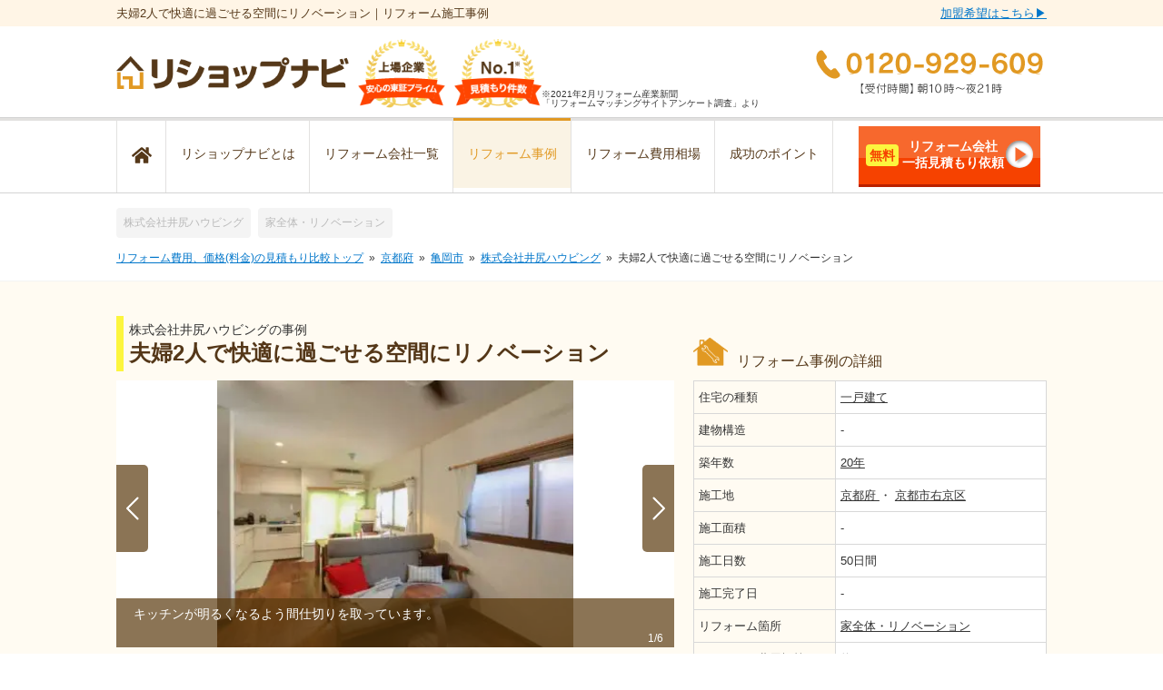

--- FILE ---
content_type: text/html; charset=UTF-8
request_url: https://rehome-navi.com/shops/1718/cases/15774
body_size: 30682
content:
<!DOCTYPE html>
<html lang="ja">

<head prefix="og: http://ogp.me/ns# fb: http://ogp.me/ns/fb# article: http://ogp.me/ns/article#">

  
  
  
  
  

  
      
  <script type="text/javascript">
        ;window.NREUM||(NREUM={});NREUM.init={distributed_tracing:{enabled:true},privacy:{cookies_enabled:true},ajax:{deny_list:["bam.nr-data.net"]}};

        ;NREUM.loader_config={accountID:"3552206",trustKey:"3552206",agentID:"1134401037",licenseKey:"NRJS-0b6b67f55a924279743",applicationID:"1134401037"};
        ;NREUM.info={beacon:"bam.nr-data.net",errorBeacon:"bam.nr-data.net",licenseKey:"NRJS-0b6b67f55a924279743",applicationID:"1134401037",sa:1};
        ;/*! For license information please see nr-loader-spa-1.248.0.min.js.LICENSE.txt */
        (()=>{var e,t,r={234:(e,t,r)=>{"use strict";r.d(t,{P_:()=>g,Mt:()=>v,C5:()=>s,DL:()=>A,OP:()=>D,lF:()=>N,Yu:()=>x,Dg:()=>m,CX:()=>c,GE:()=>w,sU:()=>j});var n=r(8632),i=r(9567);const o={beacon:n.ce.beacon,errorBeacon:n.ce.errorBeacon,licenseKey:void 0,applicationID:void 0,sa:void 0,queueTime:void 0,applicationTime:void 0,ttGuid:void 0,user:void 0,account:void 0,product:void 0,extra:void 0,jsAttributes:{},userAttributes:void 0,atts:void 0,transactionName:void 0,tNamePlain:void 0},a={};function s(e){if(!e)throw new Error("All info objects require an agent identifier!");if(!a[e])throw new Error("Info for ".concat(e," was never set"));return a[e]}function c(e,t){if(!e)throw new Error("All info objects require an agent identifier!");a[e]=(0,i.D)(t,o);const r=(0,n.ek)(e);r&&(r.info=a[e])}const u=e=>{if(!e||"string"!=typeof e)return!1;try{document.createDocumentFragment().querySelector(e)}catch{return!1}return!0};var d=r(7056),l=r(50);const f=()=>{const e={mask_selector:"*",block_selector:"[data-nr-block]",mask_input_options:{color:!1,date:!1,"datetime-local":!1,email:!1,month:!1,number:!1,range:!1,search:!1,tel:!1,text:!1,time:!1,url:!1,week:!1,textarea:!1,select:!1,password:!0}};return{feature_flags:[],proxy:{assets:void 0,beacon:void 0},privacy:{cookies_enabled:!0},ajax:{deny_list:void 0,block_internal:!0,enabled:!0,harvestTimeSeconds:10,autoStart:!0},distributed_tracing:{enabled:void 0,exclude_newrelic_header:void 0,cors_use_newrelic_header:void 0,cors_use_tracecontext_headers:void 0,allowed_origins:void 0},session:{domain:void 0,expiresMs:d.oD,inactiveMs:d.Hb},ssl:void 0,obfuscate:void 0,jserrors:{enabled:!0,harvestTimeSeconds:10,autoStart:!0},metrics:{enabled:!0,autoStart:!0},page_action:{enabled:!0,harvestTimeSeconds:30,autoStart:!0},page_view_event:{enabled:!0,autoStart:!0},page_view_timing:{enabled:!0,harvestTimeSeconds:30,long_task:!1,autoStart:!0},session_trace:{enabled:!0,harvestTimeSeconds:10,autoStart:!0},harvest:{tooManyRequestsDelay:60},session_replay:{autoStart:!0,enabled:!1,harvestTimeSeconds:60,sampling_rate:50,error_sampling_rate:50,collect_fonts:!1,inline_images:!1,inline_stylesheet:!0,mask_all_inputs:!0,get mask_text_selector(){return e.mask_selector},set mask_text_selector(t){u(t)?e.mask_selector=t+",[data-nr-mask]":null===t?e.mask_selector=t:(0,l.Z)("An invalid session_replay.mask_selector was provided and will not be used",t)},get block_class(){return"nr-block"},get ignore_class(){return"nr-ignore"},get mask_text_class(){return"nr-mask"},get block_selector(){return e.block_selector},set block_selector(t){u(t)?e.block_selector+=",".concat(t):""!==t&&(0,l.Z)("An invalid session_replay.block_selector was provided and will not be used",t)},get mask_input_options(){return e.mask_input_options},set mask_input_options(t){t&&"object"==typeof t?e.mask_input_options={...t,password:!0}:(0,l.Z)("An invalid session_replay.mask_input_option was provided and will not be used",t)}},spa:{enabled:!0,harvestTimeSeconds:10,autoStart:!0}}},h={},p="All configuration objects require an agent identifier!";function g(e){if(!e)throw new Error(p);if(!h[e])throw new Error("Configuration for ".concat(e," was never set"));return h[e]}function m(e,t){if(!e)throw new Error(p);h[e]=(0,i.D)(t,f());const r=(0,n.ek)(e);r&&(r.init=h[e])}function v(e,t){if(!e)throw new Error(p);var r=g(e);if(r){for(var n=t.split("."),i=0;i<n.length-1;i++)if("object"!=typeof(r=r[n[i]]))return;r=r[n[n.length-1]]}return r}const b={accountID:void 0,trustKey:void 0,agentID:void 0,licenseKey:void 0,applicationID:void 0,xpid:void 0},y={};function A(e){if(!e)throw new Error("All loader-config objects require an agent identifier!");if(!y[e])throw new Error("LoaderConfig for ".concat(e," was never set"));return y[e]}function w(e,t){if(!e)throw new Error("All loader-config objects require an agent identifier!");y[e]=(0,i.D)(t,b);const r=(0,n.ek)(e);r&&(r.loader_config=y[e])}const x=(0,n.mF)().o;var E=r(385),_=r(6818);const T={buildEnv:_.Re,customTransaction:void 0,disabled:!1,distMethod:_.gF,isolatedBacklog:!1,loaderType:void 0,maxBytes:3e4,offset:Math.floor(E._A?.performance?.timeOrigin||E._A?.performance?.timing?.navigationStart||Date.now()),onerror:void 0,origin:""+E._A.location,ptid:void 0,releaseIds:{},session:void 0,xhrWrappable:"function"==typeof E._A.XMLHttpRequest?.prototype?.addEventListener,version:_.q4,denyList:void 0},S={};function D(e){if(!e)throw new Error("All runtime objects require an agent identifier!");if(!S[e])throw new Error("Runtime for ".concat(e," was never set"));return S[e]}function j(e,t){if(!e)throw new Error("All runtime objects require an agent identifier!");S[e]=(0,i.D)(t,T);const r=(0,n.ek)(e);r&&(r.runtime=S[e])}function N(e){return function(e){try{const t=s(e);return!!t.licenseKey&&!!t.errorBeacon&&!!t.applicationID}catch(e){return!1}}(e)}},9567:(e,t,r)=>{"use strict";r.d(t,{D:()=>i});var n=r(50);function i(e,t){try{if(!e||"object"!=typeof e)return(0,n.Z)("Setting a Configurable requires an object as input");if(!t||"object"!=typeof t)return(0,n.Z)("Setting a Configurable requires a model to set its initial properties");const r=Object.create(Object.getPrototypeOf(t),Object.getOwnPropertyDescriptors(t)),o=0===Object.keys(r).length?e:r;for(let a in o)if(void 0!==e[a])try{Array.isArray(e[a])&&Array.isArray(t[a])?r[a]=Array.from(new Set([...e[a],...t[a]])):"object"==typeof e[a]&&"object"==typeof t[a]?r[a]=i(e[a],t[a]):r[a]=e[a]}catch(e){(0,n.Z)("An error occurred while setting a property of a Configurable",e)}return r}catch(e){(0,n.Z)("An error occured while setting a Configurable",e)}}},6818:(e,t,r)=>{"use strict";r.d(t,{Re:()=>i,gF:()=>o,lF:()=>a,q4:()=>n});const n="1.248.0",i="PROD",o="CDN",a="2.0.0-alpha.11"},385:(e,t,r)=>{"use strict";r.d(t,{FN:()=>c,IF:()=>l,LW:()=>a,Nk:()=>h,Tt:()=>u,_A:()=>o,cv:()=>p,iS:()=>s,il:()=>n,ux:()=>d,v6:()=>i,w1:()=>f});const n="undefined"!=typeof window&&!!window.document,i="undefined"!=typeof WorkerGlobalScope&&("undefined"!=typeof self&&self instanceof WorkerGlobalScope&&self.navigator instanceof WorkerNavigator||"undefined"!=typeof globalThis&&globalThis instanceof WorkerGlobalScope&&globalThis.navigator instanceof WorkerNavigator),o=n?window:"undefined"!=typeof WorkerGlobalScope&&("undefined"!=typeof self&&self instanceof WorkerGlobalScope&&self||"undefined"!=typeof globalThis&&globalThis instanceof WorkerGlobalScope&&globalThis),a="complete"===o?.document?.readyState,s=Boolean("hidden"===o?.document?.visibilityState),c=""+o?.location,u=/iPad|iPhone|iPod/.test(o.navigator?.userAgent),d=u&&"undefined"==typeof SharedWorker,l=(()=>{const e=o.navigator?.userAgent?.match(/Firefox[/\s](\d+\.\d+)/);return Array.isArray(e)&&e.length>=2?+e[1]:0})(),f=Boolean(n&&window.document.documentMode),h=!!o.navigator?.sendBeacon,p=Math.floor(o?.performance?.timeOrigin||o?.performance?.timing?.navigationStart||Date.now())},1117:(e,t,r)=>{"use strict";r.d(t,{w:()=>o});var n=r(50);const i={agentIdentifier:"",ee:void 0};class o{constructor(e){try{if("object"!=typeof e)return(0,n.Z)("shared context requires an object as input");this.sharedContext={},Object.assign(this.sharedContext,i),Object.entries(e).forEach((e=>{let[t,r]=e;Object.keys(i).includes(t)&&(this.sharedContext[t]=r)}))}catch(e){(0,n.Z)("An error occured while setting SharedContext",e)}}}},8e3:(e,t,r)=>{"use strict";r.d(t,{L:()=>d,R:()=>c});var n=r(8325),i=r(1284),o=r(4322),a=r(3325);const s={};function c(e,t){const r={staged:!1,priority:a.p[t]||0};u(e),s[e].get(t)||s[e].set(t,r)}function u(e){e&&(s[e]||(s[e]=new Map))}function d(){let e=arguments.length>0&&void 0!==arguments[0]?arguments[0]:"",t=arguments.length>1&&void 0!==arguments[1]?arguments[1]:"feature";if(u(e),!e||!s[e].get(t))return a(t);s[e].get(t).staged=!0;const r=[...s[e]];function a(t){const r=e?n.ee.get(e):n.ee,a=o.X.handlers;if(r.backlog&&a){var s=r.backlog[t],c=a[t];if(c){for(var u=0;s&&u<s.length;++u)l(s[u],c);(0,i.D)(c,(function(e,t){(0,i.D)(t,(function(t,r){r[0].on(e,r[1])}))}))}delete a[t],r.backlog[t]=null,r.emit("drain-"+t,[])}}r.every((e=>{let[t,r]=e;return r.staged}))&&(r.sort(((e,t)=>e[1].priority-t[1].priority)),r.forEach((t=>{let[r]=t;s[e].delete(r),a(r)})))}function l(e,t){var r=e[1];(0,i.D)(t[r],(function(t,r){var n=e[0];if(r[0]===n){var i=r[1],o=e[3],a=e[2];i.apply(o,a)}}))}},8325:(e,t,r)=>{"use strict";r.d(t,{A:()=>c,ee:()=>u});var n=r(8632),i=r(2210),o=r(234);class a{constructor(e){this.contextId=e}}var s=r(3117);const c="nr@context:".concat(s.a),u=function e(t,r){var n={},s={},d={},f=!1;try{f=16===r.length&&(0,o.OP)(r).isolatedBacklog}catch(e){}var h={on:g,addEventListener:g,removeEventListener:function(e,t){var r=n[e];if(!r)return;for(var i=0;i<r.length;i++)r[i]===t&&r.splice(i,1)},emit:function(e,r,n,i,o){!1!==o&&(o=!0);if(u.aborted&&!i)return;t&&o&&t.emit(e,r,n);for(var a=p(n),c=m(e),d=c.length,l=0;l<d;l++)c[l].apply(a,r);var f=b()[s[e]];f&&f.push([h,e,r,a]);return a},get:v,listeners:m,context:p,buffer:function(e,t){const r=b();if(t=t||"feature",h.aborted)return;Object.entries(e||{}).forEach((e=>{let[n,i]=e;s[i]=t,t in r||(r[t]=[])}))},abort:l,aborted:!1,isBuffering:function(e){return!!b()[s[e]]},debugId:r,backlog:f?{}:t&&"object"==typeof t.backlog?t.backlog:{}};return h;function p(e){return e&&e instanceof a?e:e?(0,i.X)(e,c,(()=>new a(c))):new a(c)}function g(e,t){n[e]=m(e).concat(t)}function m(e){return n[e]||[]}function v(t){return d[t]=d[t]||e(h,t)}function b(){return h.backlog}}(void 0,"globalEE"),d=(0,n.fP)();function l(){u.aborted=!0,u.backlog={}}d.ee||(d.ee=u)},5546:(e,t,r)=>{"use strict";r.d(t,{E:()=>n,p:()=>i});var n=r(8325).ee.get("handle");function i(e,t,r,i,o){o?(o.buffer([e],i),o.emit(e,t,r)):(n.buffer([e],i),n.emit(e,t,r))}},4322:(e,t,r)=>{"use strict";r.d(t,{X:()=>o});var n=r(5546);o.on=a;var i=o.handlers={};function o(e,t,r,o){a(o||n.E,i,e,t,r)}function a(e,t,r,i,o){o||(o="feature"),e||(e=n.E);var a=t[o]=t[o]||{};(a[r]=a[r]||[]).push([e,i])}},3239:(e,t,r)=>{"use strict";r.d(t,{bP:()=>s,iz:()=>c,m$:()=>a});var n=r(385);let i=!1,o=!1;try{const e={get passive(){return i=!0,!1},get signal(){return o=!0,!1}};n._A.addEventListener("test",null,e),n._A.removeEventListener("test",null,e)}catch(e){}function a(e,t){return i||o?{capture:!!e,passive:i,signal:t}:!!e}function s(e,t){let r=arguments.length>2&&void 0!==arguments[2]&&arguments[2],n=arguments.length>3?arguments[3]:void 0;window.addEventListener(e,t,a(r,n))}function c(e,t){let r=arguments.length>2&&void 0!==arguments[2]&&arguments[2],n=arguments.length>3?arguments[3]:void 0;document.addEventListener(e,t,a(r,n))}},3117:(e,t,r)=>{"use strict";r.d(t,{a:()=>n});const n=(0,r(4402).Rl)()},4402:(e,t,r)=>{"use strict";r.d(t,{Ht:()=>u,M:()=>c,Rl:()=>a,ky:()=>s});var n=r(385);const i="xxxxxxxx-xxxx-4xxx-yxxx-xxxxxxxxxxxx";function o(e,t){return e?15&e[t]:16*Math.random()|0}function a(){const e=n._A?.crypto||n._A?.msCrypto;let t,r=0;return e&&e.getRandomValues&&(t=e.getRandomValues(new Uint8Array(31))),i.split("").map((e=>"x"===e?o(t,++r).toString(16):"y"===e?(3&o()|8).toString(16):e)).join("")}function s(e){const t=n._A?.crypto||n._A?.msCrypto;let r,i=0;t&&t.getRandomValues&&(r=t.getRandomValues(new Uint8Array(31)));const a=[];for(var s=0;s<e;s++)a.push(o(r,++i).toString(16));return a.join("")}function c(){return s(16)}function u(){return s(32)}},7056:(e,t,r)=>{"use strict";r.d(t,{Bq:()=>n,Hb:()=>o,oD:()=>i});const n="NRBA",i=144e5,o=18e5},7894:(e,t,r)=>{"use strict";function n(){return Math.round(performance.now())}r.d(t,{z:()=>n})},7243:(e,t,r)=>{"use strict";r.d(t,{e:()=>i});var n=r(385);function i(e){if(0===(e||"").indexOf("data:"))return{protocol:"data"};try{const t=new URL(e,location.href),r={port:t.port,hostname:t.hostname,pathname:t.pathname,search:t.search,protocol:t.protocol.slice(0,t.protocol.indexOf(":")),sameOrigin:t.protocol===n._A?.location?.protocol&&t.host===n._A?.location?.host};return r.port&&""!==r.port||("http:"===t.protocol&&(r.port="80"),"https:"===t.protocol&&(r.port="443")),r.pathname&&""!==r.pathname?r.pathname.startsWith("/")||(r.pathname="/".concat(r.pathname)):r.pathname="/",r}catch(e){return{}}}},50:(e,t,r)=>{"use strict";function n(e,t){"function"==typeof console.warn&&(console.warn("New Relic: ".concat(e)),t&&console.warn(t))}r.d(t,{Z:()=>n})},2825:(e,t,r)=>{"use strict";r.d(t,{N:()=>d,T:()=>l});var n=r(8325),i=r(5546),o=r(3325),a=r(385);const s="newrelic";const c={stn:[o.D.sessionTrace],err:[o.D.jserrors,o.D.metrics],ins:[o.D.pageAction],spa:[o.D.spa],sr:[o.D.sessionReplay,o.D.sessionTrace]},u=new Set;function d(e,t){const r=n.ee.get(t);e&&"object"==typeof e&&(u.has(t)||(Object.entries(e).forEach((e=>{let[t,n]=e;c[t]?c[t].forEach((e=>{n?(0,i.p)("feat-"+t,[],void 0,e,r):(0,i.p)("block-"+t,[],void 0,e,r),(0,i.p)("rumresp-"+t,[Boolean(n)],void 0,e,r)})):n&&(0,i.p)("feat-"+t,[],void 0,void 0,r),l[t]=Boolean(n)})),Object.keys(c).forEach((e=>{void 0===l[e]&&(c[e]?.forEach((t=>(0,i.p)("rumresp-"+e,[!1],void 0,t,r))),l[e]=!1)})),u.add(t),function(){let e=arguments.length>0&&void 0!==arguments[0]?arguments[0]:{};try{a._A.dispatchEvent(new CustomEvent(s,{detail:e}))}catch(e){}}({loaded:!0})))}const l={}},2210:(e,t,r)=>{"use strict";r.d(t,{X:()=>i});var n=Object.prototype.hasOwnProperty;function i(e,t,r){if(n.call(e,t))return e[t];var i=r();if(Object.defineProperty&&Object.keys)try{return Object.defineProperty(e,t,{value:i,writable:!0,enumerable:!1}),i}catch(e){}return e[t]=i,i}},1284:(e,t,r)=>{"use strict";r.d(t,{D:()=>n});const n=(e,t)=>Object.entries(e||{}).map((e=>{let[r,n]=e;return t(r,n)}))},4351:(e,t,r)=>{"use strict";r.d(t,{P:()=>o});var n=r(8325);const i=()=>{const e=new WeakSet;return(t,r)=>{if("object"==typeof r&&null!==r){if(e.has(r))return;e.add(r)}return r}};function o(e){try{return JSON.stringify(e,i())}catch(e){try{n.ee.emit("internal-error",[e])}catch(e){}}}},3960:(e,t,r)=>{"use strict";r.d(t,{KB:()=>a,b2:()=>o});var n=r(3239);function i(){return"undefined"==typeof document||"complete"===document.readyState}function o(e,t){if(i())return e();(0,n.bP)("load",e,t)}function a(e){if(i())return e();(0,n.iz)("DOMContentLoaded",e)}},8632:(e,t,r)=>{"use strict";r.d(t,{EZ:()=>d,ce:()=>o,ek:()=>u,fP:()=>a,gG:()=>l,h5:()=>c,mF:()=>s});var n=r(7894),i=r(385);const o={beacon:"bam.nr-data.net",errorBeacon:"bam.nr-data.net"};function a(){return i._A.NREUM||(i._A.NREUM={}),void 0===i._A.newrelic&&(i._A.newrelic=i._A.NREUM),i._A.NREUM}function s(){let e=a();return e.o||(e.o={ST:i._A.setTimeout,SI:i._A.setImmediate,CT:i._A.clearTimeout,XHR:i._A.XMLHttpRequest,REQ:i._A.Request,EV:i._A.Event,PR:i._A.Promise,MO:i._A.MutationObserver,FETCH:i._A.fetch}),e}function c(e,t){let r=a();r.initializedAgents??={},t.initializedAt={ms:(0,n.z)(),date:new Date},r.initializedAgents[e]=t}function u(e){let t=a();return t.initializedAgents?.[e]}function d(e,t){a()[e]=t}function l(){return function(){let e=a();const t=e.info||{};e.info={beacon:o.beacon,errorBeacon:o.errorBeacon,...t}}(),function(){let e=a();const t=e.init||{};e.init={...t}}(),s(),function(){let e=a();const t=e.loader_config||{};e.loader_config={...t}}(),a()}},7956:(e,t,r)=>{"use strict";r.d(t,{N:()=>i});var n=r(3239);function i(e){let t=arguments.length>1&&void 0!==arguments[1]&&arguments[1],r=arguments.length>2?arguments[2]:void 0,i=arguments.length>3?arguments[3]:void 0;(0,n.iz)("visibilitychange",(function(){if(t)return void("hidden"===document.visibilityState&&e());e(document.visibilityState)}),r,i)}},1214:(e,t,r)=>{"use strict";r.d(t,{em:()=>b,u5:()=>D,QU:()=>C,_L:()=>I,Gm:()=>H,Lg:()=>L,BV:()=>G,Kf:()=>K});var n=r(8325),i=r(3117);const o="nr@original:".concat(i.a);var a=Object.prototype.hasOwnProperty,s=!1;function c(e,t){return e||(e=n.ee),r.inPlace=function(e,t,n,i,o){n||(n="");const a="-"===n.charAt(0);for(let s=0;s<t.length;s++){const c=t[s],u=e[c];d(u)||(e[c]=r(u,a?c+n:n,i,c,o))}},r.flag=o,r;function r(t,r,n,s,c){return d(t)?t:(r||(r=""),nrWrapper[o]=t,function(e,t,r){if(Object.defineProperty&&Object.keys)try{return Object.keys(e).forEach((function(r){Object.defineProperty(t,r,{get:function(){return e[r]},set:function(t){return e[r]=t,t}})})),t}catch(e){u([e],r)}for(var n in e)a.call(e,n)&&(t[n]=e[n])}(t,nrWrapper,e),nrWrapper);function nrWrapper(){var o,a,d,l;try{a=this,o=[...arguments],d="function"==typeof n?n(o,a):n||{}}catch(t){u([t,"",[o,a,s],d],e)}i(r+"start",[o,a,s],d,c);try{return l=t.apply(a,o)}catch(e){throw i(r+"err",[o,a,e],d,c),e}finally{i(r+"end",[o,a,l],d,c)}}}function i(r,n,i,o){if(!s||t){var a=s;s=!0;try{e.emit(r,n,i,t,o)}catch(t){u([t,r,n,i],e)}s=a}}}function u(e,t){t||(t=n.ee);try{t.emit("internal-error",e)}catch(e){}}function d(e){return!(e&&"function"==typeof e&&e.apply&&!e[o])}var l=r(2210),f=r(385);const h={},p=f._A.XMLHttpRequest,g="addEventListener",m="removeEventListener",v="nr@wrapped:".concat(n.A);function b(e){var t=function(e){return(e||n.ee).get("events")}(e);if(h[t.debugId]++)return t;h[t.debugId]=1;var r=c(t,!0);function i(e){r.inPlace(e,[g,m],"-",o)}function o(e,t){return e[1]}return"getPrototypeOf"in Object&&(f.il&&y(document,i),y(f._A,i),y(p.prototype,i)),t.on(g+"-start",(function(e,t){var n=e[1];if(null!==n&&("function"==typeof n||"object"==typeof n)){var i=(0,l.X)(n,v,(function(){var e={object:function(){if("function"!=typeof n.handleEvent)return;return n.handleEvent.apply(n,arguments)},function:n}[typeof n];return e?r(e,"fn-",null,e.name||"anonymous"):n}));this.wrapped=e[1]=i}})),t.on(m+"-start",(function(e){e[1]=this.wrapped||e[1]})),t}function y(e,t){let r=e;for(;"object"==typeof r&&!Object.prototype.hasOwnProperty.call(r,g);)r=Object.getPrototypeOf(r);for(var n=arguments.length,i=new Array(n>2?n-2:0),o=2;o<n;o++)i[o-2]=arguments[o];r&&t(r,...i)}var A="fetch-",w=A+"body-",x=["arrayBuffer","blob","json","text","formData"],E=f._A.Request,_=f._A.Response,T="prototype";const S={};function D(e){const t=function(e){return(e||n.ee).get("fetch")}(e);if(!(E&&_&&f._A.fetch))return t;if(S[t.debugId]++)return t;function r(e,r,i){var o=e[r];"function"==typeof o&&(e[r]=function(){var e,r=[...arguments],a={};t.emit(i+"before-start",[r],a),a[n.A]&&a[n.A].dt&&(e=a[n.A].dt);var s=o.apply(this,r);return t.emit(i+"start",[r,e],s),s.then((function(e){return t.emit(i+"end",[null,e],s),e}),(function(e){throw t.emit(i+"end",[e],s),e}))})}return S[t.debugId]=1,x.forEach((e=>{r(E[T],e,w),r(_[T],e,w)})),r(f._A,"fetch",A),t.on(A+"end",(function(e,r){var n=this;if(r){var i=r.headers.get("content-length");null!==i&&(n.rxSize=i),t.emit(A+"done",[null,r],n)}else t.emit(A+"done",[e],n)})),t}const j={},N=["pushState","replaceState"];function C(e){const t=function(e){return(e||n.ee).get("history")}(e);return!f.il||j[t.debugId]++||(j[t.debugId]=1,c(t).inPlace(window.history,N,"-")),t}var R=r(3239);const O={},P=["appendChild","insertBefore","replaceChild"];function I(e){const t=function(e){return(e||n.ee).get("jsonp")}(e);if(!f.il||O[t.debugId])return t;O[t.debugId]=!0;var r=c(t),i=/[?&](?:callback|cb)=([^&#]+)/,o=/(.*)\.([^.]+)/,a=/^(\w+)(\.|$)(.*)$/;function s(e,t){if(!e)return t;const r=e.match(a),n=r[1];return s(r[3],t[n])}return r.inPlace(Node.prototype,P,"dom-"),t.on("dom-start",(function(e){!function(e){if(!e||"string"!=typeof e.nodeName||"script"!==e.nodeName.toLowerCase())return;if("function"!=typeof e.addEventListener)return;var n=(a=e.src,c=a.match(i),c?c[1]:null);var a,c;if(!n)return;var u=function(e){var t=e.match(o);if(t&&t.length>=3)return{key:t[2],parent:s(t[1],window)};return{key:e,parent:window}}(n);if("function"!=typeof u.parent[u.key])return;var d={};function l(){t.emit("jsonp-end",[],d),e.removeEventListener("load",l,(0,R.m$)(!1)),e.removeEventListener("error",f,(0,R.m$)(!1))}function f(){t.emit("jsonp-error",[],d),t.emit("jsonp-end",[],d),e.removeEventListener("load",l,(0,R.m$)(!1)),e.removeEventListener("error",f,(0,R.m$)(!1))}r.inPlace(u.parent,[u.key],"cb-",d),e.addEventListener("load",l,(0,R.m$)(!1)),e.addEventListener("error",f,(0,R.m$)(!1)),t.emit("new-jsonp",[e.src],d)}(e[0])})),t}const k={};function H(e){const t=function(e){return(e||n.ee).get("mutation")}(e);if(!f.il||k[t.debugId])return t;k[t.debugId]=!0;var r=c(t),i=f._A.MutationObserver;return i&&(window.MutationObserver=function(e){return this instanceof i?new i(r(e,"fn-")):i.apply(this,arguments)},MutationObserver.prototype=i.prototype),t}const z={};function L(e){const t=function(e){return(e||n.ee).get("promise")}(e);if(z[t.debugId])return t;z[t.debugId]=!0;var r=t.context,i=c(t),a=f._A.Promise;return a&&function(){function e(r){var n=t.context(),o=i(r,"executor-",n,null,!1);const s=Reflect.construct(a,[o],e);return t.context(s).getCtx=function(){return n},s}f._A.Promise=e,Object.defineProperty(e,"name",{value:"Promise"}),e.toString=function(){return a.toString()},Object.setPrototypeOf(e,a),["all","race"].forEach((function(r){const n=a[r];e[r]=function(e){let i=!1;[...e||[]].forEach((e=>{this.resolve(e).then(a("all"===r),a(!1))}));const o=n.apply(this,arguments);return o;function a(e){return function(){t.emit("propagate",[null,!i],o,!1,!1),i=i||!e}}}})),["resolve","reject"].forEach((function(r){const n=a[r];e[r]=function(e){const r=n.apply(this,arguments);return e!==r&&t.emit("propagate",[e,!0],r,!1,!1),r}})),e.prototype=a.prototype;const n=a.prototype.then;a.prototype.then=function(){var e=this,o=r(e);o.promise=e;for(var a=arguments.length,s=new Array(a),c=0;c<a;c++)s[c]=arguments[c];s[0]=i(s[0],"cb-",o,null,!1),s[1]=i(s[1],"cb-",o,null,!1);const u=n.apply(this,s);return o.nextPromise=u,t.emit("propagate",[e,!0],u,!1,!1),u},a.prototype.then[o]=n,t.on("executor-start",(function(e){e[0]=i(e[0],"resolve-",this,null,!1),e[1]=i(e[1],"resolve-",this,null,!1)})),t.on("executor-err",(function(e,t,r){e[1](r)})),t.on("cb-end",(function(e,r,n){t.emit("propagate",[n,!0],this.nextPromise,!1,!1)})),t.on("propagate",(function(e,r,n){this.getCtx&&!r||(this.getCtx=function(){if(e instanceof Promise)var r=t.context(e);return r&&r.getCtx?r.getCtx():this})}))}(),t}const M={},F="setTimeout",B="setInterval",U="clearTimeout",Z="-start",V="-",q=[F,"setImmediate",B,U,"clearImmediate"];function G(e){const t=function(e){return(e||n.ee).get("timer")}(e);if(M[t.debugId]++)return t;M[t.debugId]=1;var r=c(t);return r.inPlace(f._A,q.slice(0,2),F+V),r.inPlace(f._A,q.slice(2,3),B+V),r.inPlace(f._A,q.slice(3),U+V),t.on(B+Z,(function(e,t,n){e[0]=r(e[0],"fn-",null,n)})),t.on(F+Z,(function(e,t,n){this.method=n,this.timerDuration=isNaN(e[1])?0:+e[1],e[0]=r(e[0],"fn-",this,n)})),t}var W=r(50);const X={},Y=["open","send"];function K(e){var t=e||n.ee;const r=function(e){return(e||n.ee).get("xhr")}(t);if(X[r.debugId]++)return r;X[r.debugId]=1,b(t);var i=c(r),o=f._A.XMLHttpRequest,a=f._A.MutationObserver,s=f._A.Promise,u=f._A.setInterval,d="readystatechange",l=["onload","onerror","onabort","onloadstart","onloadend","onprogress","ontimeout"],h=[],p=f._A.XMLHttpRequest=function(e){const t=new o(e),n=r.context(t);try{r.emit("new-xhr",[t],n),t.addEventListener(d,(a=n,function(){var e=this;e.readyState>3&&!a.resolved&&(a.resolved=!0,r.emit("xhr-resolved",[],e)),i.inPlace(e,l,"fn-",w)}),(0,R.m$)(!1))}catch(e){(0,W.Z)("An error occurred while intercepting XHR",e);try{r.emit("internal-error",[e])}catch(e){}}var a;return t};function g(e,t){i.inPlace(t,["onreadystatechange"],"fn-",w)}if(function(e,t){for(var r in e)t[r]=e[r]}(o,p),p.prototype=o.prototype,i.inPlace(p.prototype,Y,"-xhr-",w),r.on("send-xhr-start",(function(e,t){g(e,t),function(e){h.push(e),a&&(m?m.then(A):u?u(A):(v=-v,y.data=v))}(t)})),r.on("open-xhr-start",g),a){var m=s&&s.resolve();if(!u&&!s){var v=1,y=document.createTextNode(v);new a(A).observe(y,{characterData:!0})}}else t.on("fn-end",(function(e){e[0]&&e[0].type===d||A()}));function A(){for(var e=0;e<h.length;e++)g(0,h[e]);h.length&&(h=[])}function w(e,t){return t}return r}},7825:(e,t,r)=>{"use strict";r.d(t,{t:()=>n});const n=r(3325).D.ajax},6660:(e,t,r)=>{"use strict";r.d(t,{t:()=>n});const n=r(3325).D.jserrors},3081:(e,t,r)=>{"use strict";r.d(t,{gF:()=>o,mY:()=>i,t9:()=>n,vz:()=>s,xS:()=>a});const n=r(3325).D.metrics,i="sm",o="cm",a="storeSupportabilityMetrics",s="storeEventMetrics"},4649:(e,t,r)=>{"use strict";r.d(t,{t:()=>n});const n=r(3325).D.pageAction},7633:(e,t,r)=>{"use strict";r.d(t,{t:()=>n});const n=r(3325).D.pageViewEvent},9251:(e,t,r)=>{"use strict";r.d(t,{t:()=>n});const n=r(3325).D.pageViewTiming},7144:(e,t,r)=>{"use strict";r.d(t,{t:()=>n});const n=r(3325).D.sessionReplay},3614:(e,t,r)=>{"use strict";r.d(t,{BST_RESOURCE:()=>i,END:()=>s,FEATURE_NAME:()=>n,FN_END:()=>u,FN_START:()=>c,PUSH_STATE:()=>d,RESOURCE:()=>o,START:()=>a});const n=r(3325).D.sessionTrace,i="bstResource",o="resource",a="-start",s="-end",c="fn"+a,u="fn"+s,d="pushState"},7836:(e,t,r)=>{"use strict";r.d(t,{BODY:()=>x,CB_END:()=>E,CB_START:()=>u,END:()=>w,FEATURE_NAME:()=>i,FETCH:()=>T,FETCH_BODY:()=>v,FETCH_DONE:()=>m,FETCH_START:()=>g,FN_END:()=>c,FN_START:()=>s,INTERACTION:()=>f,INTERACTION_API:()=>d,INTERACTION_EVENTS:()=>o,JSONP_END:()=>b,JSONP_NODE:()=>p,JS_TIME:()=>_,MAX_TIMER_BUDGET:()=>a,REMAINING:()=>l,SPA_NODE:()=>h,START:()=>A,originalSetTimeout:()=>y});var n=r(234);const i=r(3325).D.spa,o=["click","submit","keypress","keydown","keyup","change"],a=999,s="fn-start",c="fn-end",u="cb-start",d="api-ixn-",l="remaining",f="interaction",h="spaNode",p="jsonpNode",g="fetch-start",m="fetch-done",v="fetch-body-",b="jsonp-end",y=n.Yu.ST,A="-start",w="-end",x="-body",E="cb"+w,_="jsTime",T="fetch"},5938:(e,t,r)=>{"use strict";r.d(t,{W:()=>i});var n=r(8325);class i{constructor(e,t,r){this.agentIdentifier=e,this.aggregator=t,this.ee=n.ee.get(e),this.featureName=r,this.blocked=!1}}},7530:(e,t,r)=>{"use strict";r.d(t,{j:()=>b});var n=r(3325),i=r(234),o=r(5546),a=r(8325),s=r(7894),c=r(8e3),u=r(3960),d=r(385),l=r(50),f=r(3081),h=r(8632);function p(){const e=(0,h.gG)();["setErrorHandler","finished","addToTrace","addRelease","addPageAction","setCurrentRouteName","setPageViewName","setCustomAttribute","interaction","noticeError","setUserId","setApplicationVersion","start","recordReplay","pauseReplay"].forEach((t=>{e[t]=function(){for(var r=arguments.length,n=new Array(r),i=0;i<r;i++)n[i]=arguments[i];return function(t){for(var r=arguments.length,n=new Array(r>1?r-1:0),i=1;i<r;i++)n[i-1]=arguments[i];let o=[];return Object.values(e.initializedAgents).forEach((e=>{e.exposed&&e.api[t]&&o.push(e.api[t](...n))})),o.length>1?o:o[0]}(t,...n)}}))}var g=r(2825);const m=e=>{const t=e.startsWith("http");e+="/",r.p=t?e:"https://"+e};let v=!1;function b(e){let t=arguments.length>1&&void 0!==arguments[1]?arguments[1]:{},b=arguments.length>2?arguments[2]:void 0,y=arguments.length>3?arguments[3]:void 0,{init:A,info:w,loader_config:x,runtime:E={loaderType:b},exposed:_=!0}=t;const T=(0,h.gG)();w||(A=T.init,w=T.info,x=T.loader_config),(0,i.Dg)(e.agentIdentifier,A||{}),(0,i.GE)(e.agentIdentifier,x||{}),w.jsAttributes??={},d.v6&&(w.jsAttributes.isWorker=!0),(0,i.CX)(e.agentIdentifier,w);const S=(0,i.P_)(e.agentIdentifier),D=[w.beacon,w.errorBeacon];v||(S.proxy.assets&&(m(S.proxy.assets),D.push(S.proxy.assets)),S.proxy.beacon&&D.push(S.proxy.beacon),p(),(0,h.EZ)("activatedFeatures",g.T)),E.denyList=[...S.ajax.deny_list||[],...S.ajax.block_internal?D:[]],(0,i.sU)(e.agentIdentifier,E),void 0===e.api&&(e.api=function(e,t){t||(0,c.R)(e,"api");const h={};var p=a.ee.get(e),g=p.get("tracer"),m="api-",v=m+"ixn-";function b(t,r,n,o){const a=(0,i.C5)(e);return null===r?delete a.jsAttributes[t]:(0,i.CX)(e,{...a,jsAttributes:{...a.jsAttributes,[t]:r}}),w(m,n,!0,o||null===r?"session":void 0)(t,r)}function y(){}["setErrorHandler","finished","addToTrace","addRelease"].forEach((e=>{h[e]=w(m,e,!0,"api")})),h.addPageAction=w(m,"addPageAction",!0,n.D.pageAction),h.setCurrentRouteName=w(m,"routeName",!0,n.D.spa),h.setPageViewName=function(t,r){if("string"==typeof t)return"/"!==t.charAt(0)&&(t="/"+t),(0,i.OP)(e).customTransaction=(r||"http://custom.transaction")+t,w(m,"setPageViewName",!0)()},h.setCustomAttribute=function(e,t){let r=arguments.length>2&&void 0!==arguments[2]&&arguments[2];if("string"==typeof e){if(["string","number","boolean"].includes(typeof t)||null===t)return b(e,t,"setCustomAttribute",r);(0,l.Z)("Failed to execute setCustomAttribute.\nNon-null value must be a string, number or boolean type, but a type of <".concat(typeof t,"> was provided."))}else(0,l.Z)("Failed to execute setCustomAttribute.\nName must be a string type, but a type of <".concat(typeof e,"> was provided."))},h.setUserId=function(e){if("string"==typeof e||null===e)return b("enduser.id",e,"setUserId",!0);(0,l.Z)("Failed to execute setUserId.\nNon-null value must be a string type, but a type of <".concat(typeof e,"> was provided."))},h.setApplicationVersion=function(e){if("string"==typeof e||null===e)return b("application.version",e,"setApplicationVersion",!1);(0,l.Z)("Failed to execute setApplicationVersion. Expected <String | null>, but got <".concat(typeof e,">."))},h.start=e=>{try{const t=e?"defined":"undefined";(0,o.p)(f.xS,["API/start/".concat(t,"/called")],void 0,n.D.metrics,p);const r=Object.values(n.D);if(void 0===e)e=r;else{if((e=Array.isArray(e)&&e.length?e:[e]).some((e=>!r.includes(e))))return(0,l.Z)("Invalid feature name supplied. Acceptable feature names are: ".concat(r));e.includes(n.D.pageViewEvent)||e.push(n.D.pageViewEvent)}e.forEach((e=>{p.emit("".concat(e,"-opt-in"))}))}catch(e){(0,l.Z)("An unexpected issue occurred",e)}},h.recordReplay=function(){(0,o.p)(f.xS,["API/recordReplay/called"],void 0,n.D.metrics,p),(0,o.p)("recordReplay",[],void 0,n.D.sessionReplay,p)},h.pauseReplay=function(){(0,o.p)(f.xS,["API/pauseReplay/called"],void 0,n.D.metrics,p),(0,o.p)("pauseReplay",[],void 0,n.D.sessionReplay,p)},h.interaction=function(){return(new y).get()};var A=y.prototype={createTracer:function(e,t){var r={},i=this,a="function"==typeof t;return(0,o.p)(f.xS,["API/createTracer/called"],void 0,n.D.metrics,p),(0,o.p)(v+"tracer",[(0,s.z)(),e,r],i,n.D.spa,p),function(){if(g.emit((a?"":"no-")+"fn-start",[(0,s.z)(),i,a],r),a)try{return t.apply(this,arguments)}catch(e){throw g.emit("fn-err",[arguments,this,e],r),e}finally{g.emit("fn-end",[(0,s.z)()],r)}}}};function w(e,t,r,i){return function(){return(0,o.p)(f.xS,["API/"+t+"/called"],void 0,n.D.metrics,p),i&&(0,o.p)(e+t,[(0,s.z)(),...arguments],r?null:this,i,p),r?void 0:this}}function x(){r.e(111).then(r.bind(r,7438)).then((t=>{let{setAPI:r}=t;r(e),(0,c.L)(e,"api")})).catch((()=>(0,l.Z)("Downloading runtime APIs failed...")))}return["actionText","setName","setAttribute","save","ignore","onEnd","getContext","end","get"].forEach((e=>{A[e]=w(v,e,void 0,n.D.spa)})),h.noticeError=function(e,t){"string"==typeof e&&(e=new Error(e)),(0,o.p)(f.xS,["API/noticeError/called"],void 0,n.D.metrics,p),(0,o.p)("err",[e,(0,s.z)(),!1,t],void 0,n.D.jserrors,p)},d.il?(0,u.b2)((()=>x()),!0):x(),h}(e.agentIdentifier,y)),void 0===e.exposed&&(e.exposed=_),v=!0}},1926:(e,t,r)=>{r.nc=(()=>{try{return document?.currentScript?.nonce}catch(e){}return""})()},3325:(e,t,r)=>{"use strict";r.d(t,{D:()=>n,p:()=>i});const n={ajax:"ajax",jserrors:"jserrors",metrics:"metrics",pageAction:"page_action",pageViewEvent:"page_view_event",pageViewTiming:"page_view_timing",sessionReplay:"session_replay",sessionTrace:"session_trace",spa:"spa"},i={[n.pageViewEvent]:1,[n.pageViewTiming]:2,[n.metrics]:3,[n.jserrors]:4,[n.ajax]:5,[n.sessionTrace]:6,[n.pageAction]:7,[n.spa]:8,[n.sessionReplay]:9}}},n={};function i(e){var t=n[e];if(void 0!==t)return t.exports;var o=n[e]={exports:{}};return r[e](o,o.exports,i),o.exports}i.m=r,i.d=(e,t)=>{for(var r in t)i.o(t,r)&&!i.o(e,r)&&Object.defineProperty(e,r,{enumerable:!0,get:t[r]})},i.f={},i.e=e=>Promise.all(Object.keys(i.f).reduce(((t,r)=>(i.f[r](e,t),t)),[])),i.u=e=>({111:"nr-spa",164:"nr-spa-compressor",433:"nr-spa-recorder"}[e]+"-1.248.0.min.js"),i.o=(e,t)=>Object.prototype.hasOwnProperty.call(e,t),e={},t="NRBA-1.248.0.PROD:",i.l=(r,n,o,a)=>{if(e[r])e[r].push(n);else{var s,c;if(void 0!==o)for(var u=document.getElementsByTagName("script"),d=0;d<u.length;d++){var l=u[d];if(l.getAttribute("src")==r||l.getAttribute("data-webpack")==t+o){s=l;break}}s||(c=!0,(s=document.createElement("script")).charset="utf-8",s.timeout=120,i.nc&&s.setAttribute("nonce",i.nc),s.setAttribute("data-webpack",t+o),s.src=r,0!==s.src.indexOf(window.location.origin+"/")&&(s.crossOrigin="anonymous"),s.integrity=i.sriHashes[a],s.crossOrigin="anonymous"),e[r]=[n];var f=(t,n)=>{s.onerror=s.onload=null,clearTimeout(h);var i=e[r];if(delete e[r],s.parentNode&&s.parentNode.removeChild(s),i&&i.forEach((e=>e(n))),t)return t(n)},h=setTimeout(f.bind(null,void 0,{type:"timeout",target:s}),12e4);s.onerror=f.bind(null,s.onerror),s.onload=f.bind(null,s.onload),c&&document.head.appendChild(s)}},i.r=e=>{"undefined"!=typeof Symbol&&Symbol.toStringTag&&Object.defineProperty(e,Symbol.toStringTag,{value:"Module"}),Object.defineProperty(e,"__esModule",{value:!0})},i.p="https://js-agent.newrelic.com/",i.sriHashes={111:"sha512-ZwkW/wLO65ZnBcPIJO2VJVqTtRyXCRZiimLidZm1CYZfRiDwnchDLGFiEKDNkhfy/b1cgD3SElt5YjVudzleDQ=="},(()=>{var e={801:0,92:0};i.f.j=(t,r)=>{var n=i.o(e,t)?e[t]:void 0;if(0!==n)if(n)r.push(n[2]);else{var o=new Promise(((r,i)=>n=e[t]=[r,i]));r.push(n[2]=o);var a=i.p+i.u(t),s=new Error;i.l(a,(r=>{if(i.o(e,t)&&(0!==(n=e[t])&&(e[t]=void 0),n)){var o=r&&("load"===r.type?"missing":r.type),a=r&&r.target&&r.target.src;s.message="Loading chunk "+t+" failed.\n("+o+": "+a+")",s.name="ChunkLoadError",s.type=o,s.request=a,n[1](s)}}),"chunk-"+t,t)}};var t=(t,r)=>{var n,o,[a,s,c]=r,u=0;if(a.some((t=>0!==e[t]))){for(n in s)i.o(s,n)&&(i.m[n]=s[n]);if(c)c(i)}for(t&&t(r);u<a.length;u++)o=a[u],i.o(e,o)&&e[o]&&e[o][0](),e[o]=0},r=self["webpackChunk:NRBA-1.248.0.PROD"]=self["webpackChunk:NRBA-1.248.0.PROD"]||[];r.forEach(t.bind(null,0)),r.push=t.bind(null,r.push.bind(r))})(),(()=>{"use strict";i(1926);var e=i(50);class t{addPageAction(t,r){(0,e.Z)("Call to agent api addPageAction failed. The page action feature is not currently initialized.")}setPageViewName(t,r){(0,e.Z)("Call to agent api setPageViewName failed. The page view feature is not currently initialized.")}setCustomAttribute(t,r,n){(0,e.Z)("Call to agent api setCustomAttribute failed. The js errors feature is not currently initialized.")}noticeError(t,r){(0,e.Z)("Call to agent api noticeError failed. The js errors feature is not currently initialized.")}setUserId(t){(0,e.Z)("Call to agent api setUserId failed. The js errors feature is not currently initialized.")}setApplicationVersion(t){(0,e.Z)("Call to agent api setApplicationVersion failed. The agent is not currently initialized.")}setErrorHandler(t){(0,e.Z)("Call to agent api setErrorHandler failed. The js errors feature is not currently initialized.")}finished(t){(0,e.Z)("Call to agent api finished failed. The page action feature is not currently initialized.")}addRelease(t,r){(0,e.Z)("Call to agent api addRelease failed. The js errors feature is not currently initialized.")}start(t){(0,e.Z)("Call to agent api addRelease failed. The agent is not currently initialized.")}recordReplay(){(0,e.Z)("Call to agent api recordReplay failed. The agent is not currently initialized.")}pauseReplay(){(0,e.Z)("Call to agent api pauseReplay failed. The agent is not currently initialized.")}}var r=i(3325),n=i(234);const o=Object.values(r.D);function a(e){const t={};return o.forEach((r=>{t[r]=function(e,t){return!1!==(0,n.Mt)(t,"".concat(e,".enabled"))}(r,e)})),t}var s=i(7530);var c=i(8e3),u=i(5938),d=i(3960),l=i(385);class f extends u.W{constructor(e,t,r){let i=!(arguments.length>3&&void 0!==arguments[3])||arguments[3];super(e,t,r),this.auto=i,this.abortHandler=void 0,this.featAggregate=void 0,this.onAggregateImported=void 0,!1===(0,n.Mt)(this.agentIdentifier,"".concat(this.featureName,".autoStart"))&&(this.auto=!1),this.auto&&(0,c.R)(e,r)}importAggregator(){let t=arguments.length>0&&void 0!==arguments[0]?arguments[0]:{};if(this.featAggregate)return;if(!this.auto)return void this.ee.on("".concat(this.featureName,"-opt-in"),(()=>{(0,c.R)(this.agentIdentifier,this.featureName),this.auto=!0,this.importAggregator()}));const r=l.il&&!0===(0,n.Mt)(this.agentIdentifier,"privacy.cookies_enabled");let o;this.onAggregateImported=new Promise((e=>{o=e}));const a=async()=>{let n;try{if(r){const{setupAgentSession:e}=await i.e(111).then(i.bind(i,3228));n=e(this.agentIdentifier)}}catch(t){(0,e.Z)("A problem occurred when starting up session manager. This page will not start or extend any session.",t)}try{if(!this.shouldImportAgg(this.featureName,n))return(0,c.L)(this.agentIdentifier,this.featureName),void o(!1);const{lazyFeatureLoader:e}=await i.e(111).then(i.bind(i,8582)),{Aggregate:r}=await e(this.featureName,"aggregate");this.featAggregate=new r(this.agentIdentifier,this.aggregator,t),o(!0)}catch(t){(0,e.Z)("Downloading and initializing ".concat(this.featureName," failed..."),t),this.abortHandler?.(),(0,c.L)(this.agentIdentifier,this.featureName),o(!1)}};l.il?(0,d.b2)((()=>a()),!0):a()}shouldImportAgg(e,t){return e!==r.D.sessionReplay||!!n.Yu.MO&&(!1!==(0,n.Mt)(this.agentIdentifier,"session_trace.enabled")&&(!!t?.isNew||!!t?.state.sessionReplayMode))}}var h=i(7633);class p extends f{static featureName=h.t;constructor(e,t){let r=!(arguments.length>2&&void 0!==arguments[2])||arguments[2];super(e,t,h.t,r),this.importAggregator()}}var g=i(1117),m=i(1284);class v extends g.w{constructor(e){super(e),this.aggregatedData={}}store(e,t,r,n,i){var o=this.getBucket(e,t,r,i);return o.metrics=function(e,t){t||(t={count:0});return t.count+=1,(0,m.D)(e,(function(e,r){t[e]=b(r,t[e])})),t}(n,o.metrics),o}merge(e,t,r,n,i){var o=this.getBucket(e,t,n,i);if(o.metrics){var a=o.metrics;a.count+=r.count,(0,m.D)(r,(function(e,t){if("count"!==e){var n=a[e],i=r[e];i&&!i.c?a[e]=b(i.t,n):a[e]=function(e,t){if(!t)return e;t.c||(t=y(t.t));return t.min=Math.min(e.min,t.min),t.max=Math.max(e.max,t.max),t.t+=e.t,t.sos+=e.sos,t.c+=e.c,t}(i,a[e])}}))}else o.metrics=r}storeMetric(e,t,r,n){var i=this.getBucket(e,t,r);return i.stats=b(n,i.stats),i}getBucket(e,t,r,n){this.aggregatedData[e]||(this.aggregatedData[e]={});var i=this.aggregatedData[e][t];return i||(i=this.aggregatedData[e][t]={params:r||{}},n&&(i.custom=n)),i}get(e,t){return t?this.aggregatedData[e]&&this.aggregatedData[e][t]:this.aggregatedData[e]}take(e){for(var t={},r="",n=!1,i=0;i<e.length;i++)t[r=e[i]]=A(this.aggregatedData[r]),t[r].length&&(n=!0),delete this.aggregatedData[r];return n?t:null}}function b(e,t){return null==e?function(e){e?e.c++:e={c:1};return e}(t):t?(t.c||(t=y(t.t)),t.c+=1,t.t+=e,t.sos+=e*e,e>t.max&&(t.max=e),e<t.min&&(t.min=e),t):{t:e}}function y(e){return{t:e,min:e,max:e,sos:e*e,c:1}}function A(e){return"object"!=typeof e?[]:(0,m.D)(e,w)}function w(e,t){return t}var x=i(8632),E=i(4402),_=i(4351);var T=i(5546),S=i(7956),D=i(3239),j=i(7894),N=i(9251);class C extends f{static featureName=N.t;constructor(e,t){let r=!(arguments.length>2&&void 0!==arguments[2])||arguments[2];super(e,t,N.t,r),l.il&&((0,S.N)((()=>(0,T.p)("docHidden",[(0,j.z)()],void 0,N.t,this.ee)),!0),(0,D.bP)("pagehide",(()=>(0,T.p)("winPagehide",[(0,j.z)()],void 0,N.t,this.ee))),this.importAggregator())}}var R=i(3081);class O extends f{static featureName=R.t9;constructor(e,t){let r=!(arguments.length>2&&void 0!==arguments[2])||arguments[2];super(e,t,R.t9,r),this.importAggregator()}}var P=i(6660);class I{constructor(e,t,r,n){this.name="UncaughtError",this.message=e,this.sourceURL=t,this.line=r,this.column=n}}class k extends f{static featureName=P.t;#e=new Set;constructor(e,t){let n=!(arguments.length>2&&void 0!==arguments[2])||arguments[2];super(e,t,P.t,n);try{this.removeOnAbort=new AbortController}catch(e){}this.ee.on("fn-err",((e,t,n)=>{this.abortHandler&&!this.#e.has(n)&&(this.#e.add(n),(0,T.p)("err",[this.#t(n),(0,j.z)()],void 0,r.D.jserrors,this.ee))})),this.ee.on("internal-error",(e=>{this.abortHandler&&(0,T.p)("ierr",[this.#t(e),(0,j.z)(),!0],void 0,r.D.jserrors,this.ee)})),l._A.addEventListener("unhandledrejection",(e=>{this.abortHandler&&(0,T.p)("err",[this.#r(e),(0,j.z)(),!1,{unhandledPromiseRejection:1}],void 0,r.D.jserrors,this.ee)}),(0,D.m$)(!1,this.removeOnAbort?.signal)),l._A.addEventListener("error",(e=>{this.abortHandler&&(this.#e.has(e.error)?this.#e.delete(e.error):(0,T.p)("err",[this.#n(e),(0,j.z)()],void 0,r.D.jserrors,this.ee))}),(0,D.m$)(!1,this.removeOnAbort?.signal)),this.abortHandler=this.#i,this.importAggregator()}#i(){this.removeOnAbort?.abort(),this.#e.clear(),this.abortHandler=void 0}#t(e){return e instanceof Error?e:void 0!==e?.message?new I(e.message,e.filename||e.sourceURL,e.lineno||e.line,e.colno||e.col):new I("string"==typeof e?e:(0,_.P)(e))}#r(e){let t="Unhandled Promise Rejection: ";if(e?.reason instanceof Error)try{return e.reason.message=t+e.reason.message,e.reason}catch(t){return e.reason}if(void 0===e.reason)return new I(t);const r=this.#t(e.reason);return r.message=t+r.message,r}#n(e){return e.error instanceof Error?e.error:new I(e.message,e.filename,e.lineno,e.colno)}}var H=i(2210);let z=1;const L="nr@id";function M(e){const t=typeof e;return!e||"object"!==t&&"function"!==t?-1:e===l._A?0:(0,H.X)(e,L,(function(){return z++}))}function F(e){if("string"==typeof e&&e.length)return e.length;if("object"==typeof e){if("undefined"!=typeof ArrayBuffer&&e instanceof ArrayBuffer&&e.byteLength)return e.byteLength;if("undefined"!=typeof Blob&&e instanceof Blob&&e.size)return e.size;if(!("undefined"!=typeof FormData&&e instanceof FormData))try{return(0,_.P)(e).length}catch(e){return}}}var B=i(1214),U=i(7243);class Z{constructor(e){this.agentIdentifier=e}generateTracePayload(e){if(!this.shouldGenerateTrace(e))return null;var t=(0,n.DL)(this.agentIdentifier);if(!t)return null;var r=(t.accountID||"").toString()||null,i=(t.agentID||"").toString()||null,o=(t.trustKey||"").toString()||null;if(!r||!i)return null;var a=(0,E.M)(),s=(0,E.Ht)(),c=Date.now(),u={spanId:a,traceId:s,timestamp:c};return(e.sameOrigin||this.isAllowedOrigin(e)&&this.useTraceContextHeadersForCors())&&(u.traceContextParentHeader=this.generateTraceContextParentHeader(a,s),u.traceContextStateHeader=this.generateTraceContextStateHeader(a,c,r,i,o)),(e.sameOrigin&&!this.excludeNewrelicHeader()||!e.sameOrigin&&this.isAllowedOrigin(e)&&this.useNewrelicHeaderForCors())&&(u.newrelicHeader=this.generateTraceHeader(a,s,c,r,i,o)),u}generateTraceContextParentHeader(e,t){return"00-"+t+"-"+e+"-01"}generateTraceContextStateHeader(e,t,r,n,i){return i+"@nr=0-1-"+r+"-"+n+"-"+e+"----"+t}generateTraceHeader(e,t,r,n,i,o){if(!("function"==typeof l._A?.btoa))return null;var a={v:[0,1],d:{ty:"Browser",ac:n,ap:i,id:e,tr:t,ti:r}};return o&&n!==o&&(a.d.tk=o),btoa((0,_.P)(a))}shouldGenerateTrace(e){return this.isDtEnabled()&&this.isAllowedOrigin(e)}isAllowedOrigin(e){var t=!1,r={};if((0,n.Mt)(this.agentIdentifier,"distributed_tracing")&&(r=(0,n.P_)(this.agentIdentifier).distributed_tracing),e.sameOrigin)t=!0;else if(r.allowed_origins instanceof Array)for(var i=0;i<r.allowed_origins.length;i++){var o=(0,U.e)(r.allowed_origins[i]);if(e.hostname===o.hostname&&e.protocol===o.protocol&&e.port===o.port){t=!0;break}}return t}isDtEnabled(){var e=(0,n.Mt)(this.agentIdentifier,"distributed_tracing");return!!e&&!!e.enabled}excludeNewrelicHeader(){var e=(0,n.Mt)(this.agentIdentifier,"distributed_tracing");return!!e&&!!e.exclude_newrelic_header}useNewrelicHeaderForCors(){var e=(0,n.Mt)(this.agentIdentifier,"distributed_tracing");return!!e&&!1!==e.cors_use_newrelic_header}useTraceContextHeadersForCors(){var e=(0,n.Mt)(this.agentIdentifier,"distributed_tracing");return!!e&&!!e.cors_use_tracecontext_headers}}var V=i(7825),q=["load","error","abort","timeout"],G=q.length,W=n.Yu.REQ,X=n.Yu.XHR;class Y extends f{static featureName=V.t;constructor(e,t){let i=!(arguments.length>2&&void 0!==arguments[2])||arguments[2];if(super(e,t,V.t,i),(0,n.OP)(e).xhrWrappable){this.dt=new Z(e),this.handler=(e,t,r,n)=>(0,T.p)(e,t,r,n,this.ee);try{const e={xmlhttprequest:"xhr",fetch:"fetch",beacon:"beacon"};l._A?.performance?.getEntriesByType("resource").forEach((t=>{if(t.initiatorType in e&&0!==t.responseStatus){const n={status:t.responseStatus},i={rxSize:t.transferSize,duration:Math.floor(t.duration),cbTime:0};K(n,t.name),this.handler("xhr",[n,i,t.startTime,t.responseEnd,e[t.initiatorType]],void 0,r.D.ajax)}}))}catch(e){}(0,B.u5)(this.ee),(0,B.Kf)(this.ee),function(e,t,i,o){function a(e){var t=this;t.totalCbs=0,t.called=0,t.cbTime=0,t.end=x,t.ended=!1,t.xhrGuids={},t.lastSize=null,t.loadCaptureCalled=!1,t.params=this.params||{},t.metrics=this.metrics||{},e.addEventListener("load",(function(r){E(t,e)}),(0,D.m$)(!1)),l.IF||e.addEventListener("progress",(function(e){t.lastSize=e.loaded}),(0,D.m$)(!1))}function s(e){this.params={method:e[0]},K(this,e[1]),this.metrics={}}function c(t,r){var i=(0,n.DL)(e);i.xpid&&this.sameOrigin&&r.setRequestHeader("X-NewRelic-ID",i.xpid);var a=o.generateTracePayload(this.parsedOrigin);if(a){var s=!1;a.newrelicHeader&&(r.setRequestHeader("newrelic",a.newrelicHeader),s=!0),a.traceContextParentHeader&&(r.setRequestHeader("traceparent",a.traceContextParentHeader),a.traceContextStateHeader&&r.setRequestHeader("tracestate",a.traceContextStateHeader),s=!0),s&&(this.dt=a)}}function u(e,r){var n=this.metrics,i=e[0],o=this;if(n&&i){var a=F(i);a&&(n.txSize=a)}this.startTime=(0,j.z)(),this.body=i,this.listener=function(e){try{"abort"!==e.type||o.loadCaptureCalled||(o.params.aborted=!0),("load"!==e.type||o.called===o.totalCbs&&(o.onloadCalled||"function"!=typeof r.onload)&&"function"==typeof o.end)&&o.end(r)}catch(e){try{t.emit("internal-error",[e])}catch(e){}}};for(var s=0;s<G;s++)r.addEventListener(q[s],this.listener,(0,D.m$)(!1))}function d(e,t,r){this.cbTime+=e,t?this.onloadCalled=!0:this.called+=1,this.called!==this.totalCbs||!this.onloadCalled&&"function"==typeof r.onload||"function"!=typeof this.end||this.end(r)}function f(e,t){var r=""+M(e)+!!t;this.xhrGuids&&!this.xhrGuids[r]&&(this.xhrGuids[r]=!0,this.totalCbs+=1)}function h(e,t){var r=""+M(e)+!!t;this.xhrGuids&&this.xhrGuids[r]&&(delete this.xhrGuids[r],this.totalCbs-=1)}function p(){this.endTime=(0,j.z)()}function g(e,r){r instanceof X&&"load"===e[0]&&t.emit("xhr-load-added",[e[1],e[2]],r)}function m(e,r){r instanceof X&&"load"===e[0]&&t.emit("xhr-load-removed",[e[1],e[2]],r)}function v(e,t,r){t instanceof X&&("onload"===r&&(this.onload=!0),("load"===(e[0]&&e[0].type)||this.onload)&&(this.xhrCbStart=(0,j.z)()))}function b(e,r){this.xhrCbStart&&t.emit("xhr-cb-time",[(0,j.z)()-this.xhrCbStart,this.onload,r],r)}function y(e){var t,r=e[1]||{};if("string"==typeof e[0]?0===(t=e[0]).length&&l.il&&(t=""+l._A.location.href):e[0]&&e[0].url?t=e[0].url:l._A?.URL&&e[0]&&e[0]instanceof URL?t=e[0].href:"function"==typeof e[0].toString&&(t=e[0].toString()),"string"==typeof t&&0!==t.length){t&&(this.parsedOrigin=(0,U.e)(t),this.sameOrigin=this.parsedOrigin.sameOrigin);var n=o.generateTracePayload(this.parsedOrigin);if(n&&(n.newrelicHeader||n.traceContextParentHeader))if(e[0]&&e[0].headers)s(e[0].headers,n)&&(this.dt=n);else{var i={};for(var a in r)i[a]=r[a];i.headers=new Headers(r.headers||{}),s(i.headers,n)&&(this.dt=n),e.length>1?e[1]=i:e.push(i)}}function s(e,t){var r=!1;return t.newrelicHeader&&(e.set("newrelic",t.newrelicHeader),r=!0),t.traceContextParentHeader&&(e.set("traceparent",t.traceContextParentHeader),t.traceContextStateHeader&&e.set("tracestate",t.traceContextStateHeader),r=!0),r}}function A(e,t){this.params={},this.metrics={},this.startTime=(0,j.z)(),this.dt=t,e.length>=1&&(this.target=e[0]),e.length>=2&&(this.opts=e[1]);var r,n=this.opts||{},i=this.target;"string"==typeof i?r=i:"object"==typeof i&&i instanceof W?r=i.url:l._A?.URL&&"object"==typeof i&&i instanceof URL&&(r=i.href),K(this,r);var o=(""+(i&&i instanceof W&&i.method||n.method||"GET")).toUpperCase();this.params.method=o,this.body=n.body,this.txSize=F(n.body)||0}function w(e,t){var n;this.endTime=(0,j.z)(),this.params||(this.params={}),this.params.status=t?t.status:0,"string"==typeof this.rxSize&&this.rxSize.length>0&&(n=+this.rxSize);var o={txSize:this.txSize,rxSize:n,duration:(0,j.z)()-this.startTime};i("xhr",[this.params,o,this.startTime,this.endTime,"fetch"],this,r.D.ajax)}function x(e){var t=this.params,n=this.metrics;if(!this.ended){this.ended=!0;for(var o=0;o<G;o++)e.removeEventListener(q[o],this.listener,!1);t.aborted||(n.duration=(0,j.z)()-this.startTime,this.loadCaptureCalled||4!==e.readyState?null==t.status&&(t.status=0):E(this,e),n.cbTime=this.cbTime,i("xhr",[t,n,this.startTime,this.endTime,"xhr"],this,r.D.ajax))}}function E(e,t){e.params.status=t.status;var r=function(e,t){var r=e.responseType;return"json"===r&&null!==t?t:"arraybuffer"===r||"blob"===r||"json"===r?F(e.response):"text"===r||""===r||void 0===r?F(e.responseText):void 0}(t,e.lastSize);if(r&&(e.metrics.rxSize=r),e.sameOrigin){var n=t.getResponseHeader("X-NewRelic-App-Data");n&&(e.params.cat=n.split(", ").pop())}e.loadCaptureCalled=!0}t.on("new-xhr",a),t.on("open-xhr-start",s),t.on("open-xhr-end",c),t.on("send-xhr-start",u),t.on("xhr-cb-time",d),t.on("xhr-load-added",f),t.on("xhr-load-removed",h),t.on("xhr-resolved",p),t.on("addEventListener-end",g),t.on("removeEventListener-end",m),t.on("fn-end",b),t.on("fetch-before-start",y),t.on("fetch-start",A),t.on("fn-start",v),t.on("fetch-done",w)}(e,this.ee,this.handler,this.dt),this.importAggregator()}}}function K(e,t){var r=(0,U.e)(t),n=e.params||e;n.hostname=r.hostname,n.port=r.port,n.protocol=r.protocol,n.host=r.hostname+":"+r.port,n.pathname=r.pathname,e.parsedOrigin=r,e.sameOrigin=r.sameOrigin}var Q=i(3614);const{BST_RESOURCE:J,RESOURCE:ee,START:te,END:re,FEATURE_NAME:ne,FN_END:ie,FN_START:oe,PUSH_STATE:ae}=Q;var se=i(7144);class ce extends f{static featureName=se.t;constructor(e,t){let r=!(arguments.length>2&&void 0!==arguments[2])||arguments[2];super(e,t,se.t,r),this.importAggregator()}}var ue=i(7836);const{FEATURE_NAME:de,START:le,END:fe,BODY:he,CB_END:pe,JS_TIME:ge,FETCH:me,FN_START:ve,CB_START:be,FN_END:ye}=ue;var Ae=i(4649);class we extends f{static featureName=Ae.t;constructor(e,t){let r=!(arguments.length>2&&void 0!==arguments[2])||arguments[2];super(e,t,Ae.t,r),this.importAggregator()}}new class extends t{constructor(t){let r=arguments.length>1&&void 0!==arguments[1]?arguments[1]:(0,E.ky)(16);super(),l._A?(this.agentIdentifier=r,this.sharedAggregator=new v({agentIdentifier:this.agentIdentifier}),this.features={},(0,x.h5)(r,this),this.desiredFeatures=new Set(t.features||[]),this.desiredFeatures.add(p),(0,s.j)(this,t,t.loaderType||"agent"),this.run()):(0,e.Z)("Failed to initial the agent. Could not determine the runtime environment.")}get config(){return{info:(0,n.C5)(this.agentIdentifier),init:(0,n.P_)(this.agentIdentifier),loader_config:(0,n.DL)(this.agentIdentifier),runtime:(0,n.OP)(this.agentIdentifier)}}run(){try{const t=a(this.agentIdentifier),n=[...this.desiredFeatures];n.sort(((e,t)=>r.p[e.featureName]-r.p[t.featureName])),n.forEach((n=>{if(t[n.featureName]||n.featureName===r.D.pageViewEvent){const i=function(e){switch(e){case r.D.ajax:return[r.D.jserrors];case r.D.sessionTrace:return[r.D.ajax,r.D.pageViewEvent];case r.D.sessionReplay:return[r.D.sessionTrace];case r.D.pageViewTiming:return[r.D.pageViewEvent];default:return[]}}(n.featureName);i.every((e=>t[e]))||(0,e.Z)("".concat(n.featureName," is enabled but one or more dependent features has been disabled (").concat((0,_.P)(i),"). This may cause unintended consequences or missing data...")),this.features[n.featureName]=new n(this.agentIdentifier,this.sharedAggregator)}}))}catch(t){(0,e.Z)("Failed to initialize all enabled instrument classes (agent aborted) -",t);for(const e in this.features)this.features[e].abortHandler?.();const r=(0,x.fP)();return delete r.initializedAgents[this.agentIdentifier]?.api,delete r.initializedAgents[this.agentIdentifier]?.features,delete this.sharedAggregator,r.ee?.abort(),delete r.ee?.get(this.agentIdentifier),!1}}addToTrace(t){(0,e.Z)("Call to agent api addToTrace failed. The session trace feature is not currently initialized.")}setCurrentRouteName(t){(0,e.Z)("Call to agent api setCurrentRouteName failed. The spa feature is not currently initialized.")}interaction(){(0,e.Z)("Call to agent api interaction failed. The spa feature is not currently initialized.")}}({features:[Y,p,C,class extends f{static featureName=ne;constructor(e,t){if(super(e,t,ne,!(arguments.length>2&&void 0!==arguments[2])||arguments[2]),!l.il)return;const n=this.ee;let i;(0,B.QU)(n),this.eventsEE=(0,B.em)(n),this.eventsEE.on(oe,(function(e,t){this.bstStart=(0,j.z)()})),this.eventsEE.on(ie,(function(e,t){(0,T.p)("bst",[e[0],t,this.bstStart,(0,j.z)()],void 0,r.D.sessionTrace,n)})),n.on(ae+te,(function(e){this.time=(0,j.z)(),this.startPath=location.pathname+location.hash})),n.on(ae+re,(function(e){(0,T.p)("bstHist",[location.pathname+location.hash,this.startPath,this.time],void 0,r.D.sessionTrace,n)}));try{i=new PerformanceObserver((e=>{const t=e.getEntries();(0,T.p)(J,[t],void 0,r.D.sessionTrace,n)})),i.observe({type:ee,buffered:!0})}catch(e){}this.importAggregator({resourceObserver:i})}},ce,O,we,k,class extends f{static featureName=de;constructor(e,t){if(super(e,t,de,!(arguments.length>2&&void 0!==arguments[2])||arguments[2]),!l.il)return;if(!(0,n.OP)(e).xhrWrappable)return;try{this.removeOnAbort=new AbortController}catch(e){}let r,i=0;const o=this.ee.get("tracer"),a=(0,B._L)(this.ee),s=(0,B.Lg)(this.ee),c=(0,B.BV)(this.ee),u=(0,B.Kf)(this.ee),d=this.ee.get("events"),f=(0,B.u5)(this.ee),h=(0,B.QU)(this.ee),p=(0,B.Gm)(this.ee);function g(e,t){h.emit("newURL",[""+window.location,t])}function m(){i++,r=window.location.hash,this[ve]=(0,j.z)()}function v(){i--,window.location.hash!==r&&g(0,!0);var e=(0,j.z)();this[ge]=~~this[ge]+e-this[ve],this[ye]=e}function b(e,t){e.on(t,(function(){this[t]=(0,j.z)()}))}this.ee.on(ve,m),s.on(be,m),a.on(be,m),this.ee.on(ye,v),s.on(pe,v),a.on(pe,v),this.ee.buffer([ve,ye,"xhr-resolved"],this.featureName),d.buffer([ve],this.featureName),c.buffer(["setTimeout"+fe,"clearTimeout"+le,ve],this.featureName),u.buffer([ve,"new-xhr","send-xhr"+le],this.featureName),f.buffer([me+le,me+"-done",me+he+le,me+he+fe],this.featureName),h.buffer(["newURL"],this.featureName),p.buffer([ve],this.featureName),s.buffer(["propagate",be,pe,"executor-err","resolve"+le],this.featureName),o.buffer([ve,"no-"+ve],this.featureName),a.buffer(["new-jsonp","cb-start","jsonp-error","jsonp-end"],this.featureName),b(f,me+le),b(f,me+"-done"),b(a,"new-jsonp"),b(a,"jsonp-end"),b(a,"cb-start"),h.on("pushState-end",g),h.on("replaceState-end",g),window.addEventListener("hashchange",g,(0,D.m$)(!0,this.removeOnAbort?.signal)),window.addEventListener("load",g,(0,D.m$)(!0,this.removeOnAbort?.signal)),window.addEventListener("popstate",(function(){g(0,i>1)}),(0,D.m$)(!0,this.removeOnAbort?.signal)),this.abortHandler=this.#i,this.importAggregator()}#i(){this.removeOnAbort?.abort(),this.abortHandler=void 0}}],loaderType:"spa"})})()})();
    </script>

  <meta charset="utf-8">


<meta name="viewport" content="width=device-width, initial-scale=1">


<title>夫婦2人で快適に過ごせる空間にリノベーション | リフォーム費用・価格・料金の無料一括見積もり【リショップナビ】</title>


<meta name="description" content="【夫婦2人で快適に過ごせる空間にリノベーション】のようなリフォームをするならリショップナビ。10,000件以上のリフォーム事例でリフォームの費用相場や施工期間、体験談も公開。厳選したリフォーム会社から無料で見積もりをとれるので、提案を比較検討し、納得のリフォームができます。">


<meta name="keywords" content="リホーム, リフォーム, リショップナビ, rehome, reform, 金額公開, 見積もり">


<link rel="icon" type="image/x-icon" href="/favicon.ico">


    
    
            <link rel="canonical"
            href="https://rehome-navi.com/shops/1718/cases/15774">
    
    
    <meta name="csrf-token" content="WCyheOYBbPzKbVijcCfoPmIAcVPoCDdwZPEW8CE4">

    
    <meta name="p:domain_verify" content="0d7dd07f28d573c9ee889c272cce3f84" />

    
    <link rel="dns-prefetch" href="https://storage.rehome-navi.com">

    
        <link rel="stylesheet" href="https://rehome-navi.com/shop_assets/pr/css/swiper.min.css" media="all">
    <link rel="stylesheet" href="https://rehome-navi.com/css/front/case_show.css" media="all">
    <script src="https://rehome-navi.com/js/front/case_show.js?id=e5e50e4e0cb7bf16741b63d3141feddc" defer></script>

    
    
    
    <script>
    (function(i,s,o,g,r,a,m){
        i['GoogleAnalyticsObject']=r;i[r]=i[r]||function(){
            (i[r].q=i[r].q||[]).push(arguments)
        },
        i[r].l=1*new Date();a=s.createElement(o),
        m=s.getElementsByTagName(o)[0];a.async=1;a.src=g;m.parentNode.insertBefore(a,m)
    })(window,document,'script','//www.google-analytics.com/analytics.js','ga');
    
    ga('create', 'UA-41299514-1', 'auto');
    ga('send', 'pageview');
</script>
    <script type="application/ld+json">
            {"@context":"https://schema.org","@type":"BreadcrumbList","itemListElement":[],"itemlistElement":[{"@type":"ListItem","position":1,"name":"リフォーム費用、価格(料金)の見積もり比較トップ","item":"https://rehome-navi.com"},{"@type":"ListItem","position":2,"name":"京都府","item":"https://rehome-navi.com/kyoto"},{"@type":"ListItem","position":3,"name":"亀岡市","item":"https://rehome-navi.com/kyoto/kameokashi"},{"@type":"ListItem","position":4,"name":"株式会社井尻ハウビング","item":"https://rehome-navi.com/shops/1718"},{"@type":"ListItem","position":5,"name":"夫婦2人で快適に過ごせる空間にリノベーション"}]}
      </script>
    <!-- Google Tag Manager -->
<script>(function(w,d,s,l,i){w[l]=w[l]||[];w[l].push({'gtm.start':
new Date().getTime(),event:'gtm.js'});var f=d.getElementsByTagName(s)[0],
j=d.createElement(s),dl=l!='dataLayer'?'&l='+l:'';j.async=true;j.src=
'https://www.googletagmanager.com/gtm.js?id='+i+dl;f.parentNode.insertBefore(j,f);
})(window,document,'script','dataLayer','GTM-FVTH56W');</script>
<!-- End Google Tag Manager -->

</head>

<body id="top">
  <!-- Google Tag Manager (noscript) --> <noscript><iframe src="https://www.googletagmanager.com/ns.html?id=GTM-FVTH56W" height="0" width="0" style="display:none;visibility:hidden"></iframe></noscript> <!-- End Google Tag Manager (noscript) --> 
  <span class="hide" id="previous_url" data-href=""></span>

  
  <header class="header">
  <div class="header__h1">
    <div class="header__h1-body">
      <h1>夫婦2人で快適に過ごせる空間にリノベーション｜リフォーム施工事例</h1>
      <a href="/shops/contacts/new">加盟希望はこちら&#x25B6;</a>
    </div>
  </div>
  <div class="header__body">
    <div class="header__body-images">
      <div class="header__body-images-logo">
          
          <a href="https://rehome-navi.com"><img src="https://rehome-navi.com/images/common/logo-reshop.png" width="256" height="36" alt="リショップナビ10周年"></a>
          
      </div>
      <div class="header__body-images-badges">
        <img src="https://rehome-navi.com/images/pc/common/badge-tosho.png" class="tosho-logo" width="96" height="76" alt="東証プライム上場">
        <div>
            <img src="https://rehome-navi.com/images/pc/common/badge-number_one.png" class="tosho-logo" width="96" height="76" alt="見積もり件数No.1">
            <p>※2021年2月リフォーム産業新聞<br>「リフォームマッチングサイトアンケート調査」より</p>
        </div>
      </div>
    </div>
    <div class="header__body-tel">
        <img src="https://rehome-navi.com/images/pc/common/img_tel.png" width="255" height="51" alt="0120-929-609 【受付時間】朝10時~夜19時">
    </div>
  </div>
</header>
<div class="header__nav" id="fixedNav">
    <div class="header__nav-body">
        <nav>
            <ul>
                <li><a href="https://rehome-navi.com">
                  <svg xmlns="http://www.w3.org/2000/svg" viewBox="0 0 576 512"><!-- Font Awesome Pro 5.15.4 by @fontawesome - https://fontawesome.com License - https://fontawesome.com/license (Commercial License) --><path d="M280.37 148.26L96 300.11V464a16 16 0 0 0 16 16l112.06-.29a16 16 0 0 0 15.92-16V368a16 16 0 0 1 16-16h64a16 16 0 0 1 16 16v95.64a16 16 0 0 0 16 16.05L464 480a16 16 0 0 0 16-16V300L295.67 148.26a12.19 12.19 0 0 0-15.3 0zM571.6 251.47L488 182.56V44.05a12 12 0 0 0-12-12h-56a12 12 0 0 0-12 12v72.61L318.47 43a48 48 0 0 0-61 0L4.34 251.47a12 12 0 0 0-1.6 16.9l25.5 31A12 12 0 0 0 45.15 301l235.22-193.74a12.19 12.19 0 0 1 15.3 0L530.9 301a12 12 0 0 0 16.9-1.6l25.5-31a12 12 0 0 0-1.7-16.93z"/></svg>                </a></li>
                <li><a href="https://rehome-navi.com/informations/help" class="">リショップナビとは</a></li>
                <li><a href="/shops" class="">リフォーム会社一覧</a></li>
                <li><a href="/cases" class="current">リフォーム事例</a></li>
                <li><a href="https://rehome-navi.com/articles/reform/price" class="">リフォーム費用相場</a></li>
                <li><a href="https://rehome-navi.com/articles" class="">成功のポイント</a></li>
            </ul>
        </nav>
        <div class="header__nav-body-button">
            <a href="https://rehome-navi.com/registration/reform/og/input?page_transition_source=organic_regist" rel="nofollow" class="cta-header" onclick="ga('send', 'event', 'pc_header_cv_button', 'click', '', 1);">
    <span class="cta-header__text">無料</span>リフォーム会社<br>一括見積もり依頼
    <span class="cta-header__arrow"></span>
</a>        </div>
    </div>
</div>

  
  
  
    <div class="category-breadcrumb">
    <ul>
              <li><a href="/shops/1718">株式会社井尻ハウビング</a></li>
                              <li><a href="/categories/renovation">家全体・リノベーション</a></li>
                  </ul>
  </div>
<div class="breadcrumbs">
  <ul>
                <li><a href="/">リフォーム費用、価格(料金)の見積もり比較トップ</a></li>
                      <li><a href="/kyoto">京都府</a></li>
                      <li><a href="/kyoto/kameokashi">亀岡市</a></li>
                      <li><a href="/shops/1718">株式会社井尻ハウビング</a></li>
                      <li>夫婦2人で快適に過ごせる空間にリノベーション</li>
            </ul>
</div>

  <div class="content">
                <div class="case-contents">
            <div class="wrapper">
                <div class="case-contents_title">
                    <div class="case-contents_title__heading">
                                                    <span>株式会社井尻ハウビングの事例</span>
                                                <h2>夫婦2人で快適に過ごせる空間にリノベーション</h2>
                    </div>
                    <div class="case-contents_title__index">
                        <p class="title"><span class="margin-right-10"><img src="https://rehome-navi.com/images/pc/shops/ico_rehome_point.png" width="38" height="31" alt=""></span>リフォーム事例の詳細</p>
                                            </div>
                </div>
                <div class="case_information">
                    <div class="case_information_image">
                                                <div class="case_main_image_swiper_outer">
                            <div class="swiper-container case_main_image_swiper">
                                <div class="swiper-wrapper case_main_image_swiper_wrapper">
                                                                            <div class="swiper-slide case_main_image_swiper_slide">
                                            <picture>
                                                                                                    
                                                                                                            <source srcset="https://storage.rehome-navi.com/resized-uploads/image/picture/124/124124/IMG_5735-375x281.webp" type="image/webp">
                                                                                                        <img src="https://storage.rehome-navi.com/uploads/image/picture/124/124124/IMG_5735-375x281.jpg" alt="夫婦2人で快適に過ごせる空間にリノベーション" loading="eager">
                                                                                            </picture>
                                                                                            <p>
                                                  キッチンが明るくなるよう間仕切りを取っています。
                                                  <span>1/6</span>
                                                </p>
                                                                                    </div>
                                                                            <div class="swiper-slide case_main_image_swiper_slide">
                                            <picture>
                                                                                                    
                                                                                                            <source srcset="https://storage.rehome-navi.com/resized-uploads/image/picture/124/124125/IMG_5743-375x281.webp" type="image/webp">
                                                                                                        <img src="https://storage.rehome-navi.com/uploads/image/picture/124/124125/IMG_5743-375x281.jpg" alt="夫婦2人で快適に過ごせる空間にリノベーション" loading="lazy">
                                                                                            </picture>
                                                                                            <p>
                                                  和室から洋室に施工、広々とした空間に仕上がっています。
                                                  <span>2/6</span>
                                                </p>
                                                                                    </div>
                                                                            <div class="swiper-slide case_main_image_swiper_slide">
                                            <picture>
                                                                                                    
                                                                                                            <source srcset="https://storage.rehome-navi.com/resized-uploads/image/picture/124/124126/IMG_5758-375x281.webp" type="image/webp">
                                                                                                        <img src="https://storage.rehome-navi.com/uploads/image/picture/124/124126/IMG_5758-375x281.jpg" alt="夫婦2人で快適に過ごせる空間にリノベーション" loading="lazy">
                                                                                            </picture>
                                                                                            <p>
                                                  白を基調としたシンプルなL型キッチンです。
                                                  <span>3/6</span>
                                                </p>
                                                                                    </div>
                                                                            <div class="swiper-slide case_main_image_swiper_slide">
                                            <picture>
                                                                                                    
                                                                                                            <source srcset="https://storage.rehome-navi.com/resized-uploads/image/picture/124/124127/IMG_5728-350x466.webp" type="image/webp">
                                                                                                        <img src="https://storage.rehome-navi.com/uploads/image/picture/124/124127/IMG_5728-350x466.jpg" alt="夫婦2人で快適に過ごせる空間にリノベーション" loading="lazy">
                                                                                            </picture>
                                                                                            <p>
                                                  0.75坪と狭く足を伸ばせなかった浴槽が1坪サイズになりました。
                                                  <span>4/6</span>
                                                </p>
                                                                                    </div>
                                                                            <div class="swiper-slide case_main_image_swiper_slide">
                                            <picture>
                                                                                                    
                                                                                                            <source srcset="https://storage.rehome-navi.com/resized-uploads/image/picture/124/124129/IMG_5729-350x466.webp" type="image/webp">
                                                                                                        <img src="https://storage.rehome-navi.com/uploads/image/picture/124/124129/IMG_5729-350x466.jpg" alt="夫婦2人で快適に過ごせる空間にリノベーション" loading="lazy">
                                                                                            </picture>
                                                                                            <p>
                                                  狭い空間でも窮屈に感じない収納と一体型のトイレ。
                                                  <span>5/6</span>
                                                </p>
                                                                                    </div>
                                                                            <div class="swiper-slide case_main_image_swiper_slide">
                                            <picture>
                                                                                                    
                                                                                                            <source srcset="https://storage.rehome-navi.com/resized-uploads/image/picture/124/124130/IMG_5702-350x466.webp" type="image/webp">
                                                                                                        <img src="https://storage.rehome-navi.com/uploads/image/picture/124/124130/IMG_5702-350x466.jpg" alt="夫婦2人で快適に過ごせる空間にリノベーション" loading="lazy">
                                                                                            </picture>
                                                                                            <p>
                                                  置き型収納から玄関収納は造り付けに取り換え、掃除がしやすくなっています。
                                                  <span>6/6</span>
                                                </p>
                                                                                    </div>
                                                                    </div>
                            </div>
                            <div class="swiper-button-next case_main_image_swiper_next" style="">
                                <img src="https://rehome-navi.com/images/pc/cases/slide-arrow-r.png" alt="">
                            </div>
                            <div class="swiper-button-prev case_main_image_swiper_prev" style="">
                                <img src="https://rehome-navi.com/images/pc/cases/slide-arrow-l.png" alt="">
                            </div>
                        </div>
                        <div class="case_main_image_swiper_outer_thumb"
                            style="">
                            <div class="swiper-container case_main_image_swiper__thumb">
                                <div class="swiper-wrapper case_main_image_swiper_wrapper_thumb">
                                                                            <div class="swiper-slide case_main_image_swiper_slide__thumb">
                                            <picture>
                                                                                                    
                                                                                                            <source srcset="https://storage.rehome-navi.com/resized-uploads/image/picture/124/124124/IMG_5735-375x281.webp" type="image/webp">
                                                                                                        <img src="https://storage.rehome-navi.com/uploads/image/picture/124/124124/IMG_5735-375x281.jpg" alt="夫婦2人で快適に過ごせる空間にリノベーション">
                                                                                            </picture>
                                        </div>
                                                                            <div class="swiper-slide case_main_image_swiper_slide__thumb">
                                            <picture>
                                                                                                    
                                                                                                            <source srcset="https://storage.rehome-navi.com/resized-uploads/image/picture/124/124125/IMG_5743-375x281.webp" type="image/webp">
                                                                                                        <img src="https://storage.rehome-navi.com/uploads/image/picture/124/124125/IMG_5743-375x281.jpg" alt="夫婦2人で快適に過ごせる空間にリノベーション">
                                                                                            </picture>
                                        </div>
                                                                            <div class="swiper-slide case_main_image_swiper_slide__thumb">
                                            <picture>
                                                                                                    
                                                                                                            <source srcset="https://storage.rehome-navi.com/resized-uploads/image/picture/124/124126/IMG_5758-375x281.webp" type="image/webp">
                                                                                                        <img src="https://storage.rehome-navi.com/uploads/image/picture/124/124126/IMG_5758-375x281.jpg" alt="夫婦2人で快適に過ごせる空間にリノベーション">
                                                                                            </picture>
                                        </div>
                                                                            <div class="swiper-slide case_main_image_swiper_slide__thumb">
                                            <picture>
                                                                                                    
                                                                                                            <source srcset="https://storage.rehome-navi.com/resized-uploads/image/picture/124/124127/IMG_5728-350x466.webp" type="image/webp">
                                                                                                        <img src="https://storage.rehome-navi.com/uploads/image/picture/124/124127/IMG_5728-350x466.jpg" alt="夫婦2人で快適に過ごせる空間にリノベーション">
                                                                                            </picture>
                                        </div>
                                                                            <div class="swiper-slide case_main_image_swiper_slide__thumb">
                                            <picture>
                                                                                                    
                                                                                                            <source srcset="https://storage.rehome-navi.com/resized-uploads/image/picture/124/124129/IMG_5729-350x466.webp" type="image/webp">
                                                                                                        <img src="https://storage.rehome-navi.com/uploads/image/picture/124/124129/IMG_5729-350x466.jpg" alt="夫婦2人で快適に過ごせる空間にリノベーション">
                                                                                            </picture>
                                        </div>
                                                                            <div class="swiper-slide case_main_image_swiper_slide__thumb">
                                            <picture>
                                                                                                    
                                                                                                            <source srcset="https://storage.rehome-navi.com/resized-uploads/image/picture/124/124130/IMG_5702-350x466.webp" type="image/webp">
                                                                                                        <img src="https://storage.rehome-navi.com/uploads/image/picture/124/124130/IMG_5702-350x466.jpg" alt="夫婦2人で快適に過ごせる空間にリノベーション">
                                                                                            </picture>
                                        </div>
                                                                    </div>
                            </div>
                            <div class="swiper-button-next case_main_image_swiper_next__thumb">
                              <img src="https://rehome-navi.com/images/pc/cases/brown-arrow-r.png" alt="">
                            </div>
                            <div class="swiper-button-prev case_main_image_swiper_prev__thumb">
                              <img src="https://rehome-navi.com/images/pc/cases/brown-arrow-l.png" alt="">
                            </div>
                        </div>
                                                    <div
    class="cta-nomination-green margin-top-1em"
>
    <a  href="https://rehome-navi.com/package_estimates/nominate/WlRVMk56RXpZV1JoT0dOak1XTTBZZz09?page_transition_source=nominates"
       
                    onclick="ga(&#039;send&#039;, &#039;event&#039;, &#039;nominates&#039;, &#039;cases&#039;, &#039;pc01&#039;, 0);"
        
        
                    rel="nofollow"
            >
        <p>この会社に見積もり依頼をする</p>
    </a>
</div>
                                            </div>
                    <div class="case_information_detail">
                        <table>
                            <tr>
                                <th>住宅の種類</th>
                                <td>
                                                                        <a href="https://rehome-navi.com/cases/house_kind=kodate">
                                        一戸建て
                                    </a>
                                                                    </td>
                            </tr>
                            <tr>
                                <th>建物構造</th>
                                <td>
                                                                            -
                                                                    </td>
                            </tr>
                            <tr>
                                <th>築年数</th>
                                <td>
                                                                        <a href="https://rehome-navi.com/cases?house_age=between_16_20">
                                        20年
                                    </a>
                                                                    </td>
                            </tr>
                            <tr>
                                <th>施工地</th>
                                <td>
                                    <a href="https://rehome-navi.com/kyoto/cases">
                                    京都府
                                    </a> ・
                                    <a href="https://rehome-navi.com/kyoto/kyoutoshiukyouku/cases">
                                        京都市右京区
                                    </a>
                                </td>
                            </tr>
                            <tr>
                                <th>施工面積</th>
                                <td>
                                                                            -
                                                                    </td>
                            </tr>
                            <tr>
                                <th>施工日数</th>
                                <td>
                                                                            50日間
                                                                    </td>
                            </tr>
                            <tr>
                                <th>施工完了日</th>
                                <td>
                                                                            -
                                                                    </td>
                            </tr>
                            <tr>
                                <th>リフォーム箇所</th>
                                <td>
                                                                            <a href="https://rehome-navi.com/categories/renovation/cases">家全体・リノベーション</a>
                                                                                                            </td>
                            </tr>
                            <tr>
                                <th>リフォーム費用概算</th>
                                <td>
                                                                            <a href="https://rehome-navi.com/cases?price_gteq=8000000&amp;price_lteq=10000000">
                                            約900万円
                                        </a>
                                                                    </td>
                            </tr>
                            <tr>
                                <th>家族構成</th>
                                <td>
                                                                            DINKS
                                                                    </td>
                            </tr>
                            <tr>
                                <th>間取り</th>
                                <td>
                                                                            -
                                                                    </td>
                            </tr>
                                                            <tr>
                                    <th>テイスト</th>
                                    <td>
                                                                                    <a href="https://rehome-navi.com/cases?taste=3">
                                                ナチュラル
                                            </a>
                                                                            </td>
                                </tr>
                                <tr>
                                    <th>色調</th>
                                    <td>
                                                                                    ブラウン系
                                                                            </td>
                                </tr>
                                <tr>
                                    <th>採用メーカー・シリーズ</th>
                                    <td>
                                                                                                                                    TOTO
                                                                                                                                                                                    その他
                                                                                                                        </td>
                                </tr>
                                                    </table>
                    </div>
                </div>
                            </div>
        </div>

        <div class="case-detail">
          <div class="case-detail__contents">
            <div class="case-detail__head">
                                <h2>
                    <span class="margin-right-10"><img src="https://rehome-navi.com/images/pc/cases/ico_comment.png" alt=""></span>お客様からの要望
                  </h2>
                  <p>お風呂を大きくしたいとリフォームを考えています。色々夫婦で話し合っていくうちにこれからは夫婦2人暮らしになるので、ほかの部分も使い勝手が悪い部分があるので快適に過ごせるようリノベーションしたいです。</p>
              
                                <div class="case-detail__head__wrap">
                      <h2>
                        <span class="margin-right-10"><img src="https://rehome-navi.com/images/pc/common/ico_wordmouth.png" alt=""></span>
                        リフォーム会社からのコメント
                      </h2>
                                                <span>施工会社 : <a href="/shops/1718">株式会社井尻ハウビング</a></span>
                                        </div>
                  <p>お家のことを考え、壊さずに少しでも広くなるよう、LDKを狭くしてお風呂をゆったり使える間取りにしました。お風呂を大ききした分リビングが狭くなりましたが、お話を伺うと「全然そんな感じがせず、快適」とご好評の声をいただけてよかったです。</p>
                          </div>
                          <div
    class="cta-nomination-green "
>
    <a  href="https://rehome-navi.com/package_estimates/nominate/WlRVMk56RXpZV1JoT0dOak1XTTBZZz09?page_transition_source=nominates"
       
                    onclick="ga(&#039;send&#039;, &#039;event&#039;, &#039;nominates&#039;, &#039;cases&#039;, &#039;pc02&#039;, 0);"
        
        
                    rel="nofollow"
            >
        <p>この会社に見積もり依頼をする</p>
    </a>
</div>
            
                                        <div class="case-detail__content">
                    <h2>
                      <span class="margin-right-10"><img src="https://rehome-navi.com/images/pc/top/ico_top-case.png" alt=""></span>
                      このリフォーム事例の詳細
                    </h2>
                                          <div class="case-detail__comparison">
                        <h3 >間取り</h3>
                        <div class="case-detail__comparison_floor_plan">
                            <div class="case-detail__comparison_floor_plan_outer">
                                <div class="case-detail__comparison_floor_plan_inner before">
                                    <div class="case-detail__comparison_wrap">
                                        <picture>
                                            
                                                                                            <source srcset="https://storage.rehome-navi.com/resized-uploads/image/picture/124/124132/1.webp" type="image/webp">
                                                                                        <img src="https://storage.rehome-navi.com/uploads/image/picture/124/124132/1.jpg" alt="施工前間取り">
                                        </picture>
                                    </div>
                                    <div class="scope js-image-modal-open" data-modal-id='extend_before_floor'>
                                        <img src="https://rehome-navi.com/images/pc/cases/ico-loupe.png" alt="拡大">
                                    </div>
                                </div>
                            </div>
                            <div class="case-detail__comparison_floor_plan_arrow">
                                <img src="https://rehome-navi.com/images/pc/cases/orange-arrow.png" alt="">
                            </div>
                            <div class="case-detail__comparison_floor_plan_outer">
                                <div class="case-detail__comparison_floor_plan_inner after">
                                    <div class="case-detail__comparison_wrap">
                                        <picture>
                                            
                                                                                            <source srcset="https://storage.rehome-navi.com/resized-uploads/image/picture/124/124133/2.webp" type="image/webp">
                                                                                        <img src="https://storage.rehome-navi.com/uploads/image/picture/124/124133/2.jpg" alt="施工後間取り">
                                        </picture>
                                    </div>
                                    <div class="scope js-image-modal-open" data-modal-id='extend_after_floor'>
                                        <img src="https://rehome-navi.com/images/pc/cases/ico-loupe.png" alt="拡大">
                                    </div>
                                </div>
                            </div>
                        </div>
                        <div id="extend_before_floor" class="case-detail__comparison_modal">
    <div class="case-detail__comparison_modal_bg js-image-modal-close"></div>
    <div class="modal-contents">
        <div class="modal-contents_close js-image-modal-close"><img src="https://rehome-navi.com/images/pc/cases/ico-close.png" alt="" class="js-image-modal-close"></div>
        <p>Before</p>
        <div class="modal-contents_area">
            <picture>
                
                                    <source srcset="https://storage.rehome-navi.com/resized-uploads/image/picture/124/124132/1.webp" type="image/webp">
                                <img src="https://storage.rehome-navi.com/uploads/image/picture/124/124132/1.jpg" alt="施工前間取り">
            </picture>
        </div>
        <p class="modal-contents_caption">施工前間取り</p>
    </div>
</div>
<div id="extend_after_floor" class="case-detail__comparison_modal">
    <div class="case-detail__comparison_modal_bg js-image-modal-close"></div>
    <div class="modal-contents">
        <div class="modal-contents_close js-image-modal-close"><img src="https://rehome-navi.com/images/pc/cases/ico-close.png" alt="" class="js-image-modal-close"></div>
        <p>After</p>
        <div class="modal-contents_area">
            <picture>
                
                                    <source srcset="https://storage.rehome-navi.com/resized-uploads/image/picture/124/124133/2.webp" type="image/webp">
                                <img src="https://storage.rehome-navi.com/uploads/image/picture/124/124133/2.jpg" alt="施工後間取り">
            </picture>
        </div>
        <p class="modal-contents_caption">施工後間取り</p>
    </div>
</div>
                      </div>
                                                        </div>
                        <a href="https://rehome-navi.com/registration/reform/og/input?page_transition_source=organic_regist" rel="nofollow" class="form_lead_banner">
                <img src="https://rehome-navi.com/images/banner/form_banner_730x200_A.png" width="730" height="200"
                    alt="リフォーム費用は比較で安くなる！ 最大50%DOWN 簡単30秒 見積もり件数No.1 無料リフォーム会社一括見積もり依頼 カスタマーサポートがびったりの会社をご紹介">
            </a>

                            <div class="case-detail__content">
    <h2 class="case_heading">
        <i>
            <span class="material-symbols-outlined">
                <svg xmlns="http://www.w3.org/2000/svg" height="24" viewBox="0 -960 960 960" width="24"><path d="M686-132 444-376q-20 8-40.5 12t-43.5 4q-100 0-170-70t-70-170q0-36 10-68.5t28-61.5l146 146 72-72-146-146q29-18 61.5-28t68.5-10q100 0 170 70t70 170q0 23-4 43.5T584-516l244 242q12 12 12 29t-12 29l-84 84q-12 12-29 12t-29-12Zm29-85 27-27-256-256q18-20 26-46.5t8-53.5q0-60-38.5-104.5T386-758l74 74q12 12 12 28t-12 28L332-500q-12 12-28 12t-28-12l-74-74q9 57 53.5 95.5T360-440q26 0 52-8t47-25l256 256ZM472-488Z"/></svg>
            </span>
        </i>施工したリフォーム会社の詳細</h2>
    <div class="shop-card">
        <h2 class="shop-card__name">株式会社井尻ハウビング</h2>
        <div class="shop-card__about">
            <div class="shop-card__about_image">
                <picture>
                                        
                                            <source srcset="https://storage.rehome-navi.com/resized-uploads/image/picture/91/91285/_________.webp" type="image/webp">
                                        <img src="https://storage.rehome-navi.com/uploads/image/picture/91/91285/_________.png" alt="リフォーム会社画像(一覧)">                                </picture>
            </div>
            <div class="shop-card__about_information">
                
                                <div class="shop-card__about_information_address">
                    <p>京都府亀岡市北古世町2−13−8</p>
                </div>
                                <div class="shop-card__about_information_reviews">
                    <div class="shop-card__about_information_review-rating">
                        <p><strong>4.3</strong>点</p>
                        <div class="shop-card__about_information_review-rating__average">
                                                                                    <div class="shop-card__about_information_review-rating__average_icon"><img
                                        src="https://rehome-navi.com/images/icon_star_on.png">
                            </div>
                                                                                                                <div class="shop-card__about_information_review-rating__average_icon"><img
                                        src="https://rehome-navi.com/images/icon_star_on.png">
                            </div>
                                                                                                                <div class="shop-card__about_information_review-rating__average_icon"><img
                                        src="https://rehome-navi.com/images/icon_star_on.png">
                            </div>
                                                                                                                <div class="shop-card__about_information_review-rating__average_icon"><img
                                        src="https://rehome-navi.com/images/icon_star_on.png">
                            </div>
                                                                                                                <div class="shop-card__about_information_review-rating__average_icon"><img
                                        src="https://rehome-navi.com/images/icon_star_off.png">
                            </div>
                                                                                </div>
                        <p>口コミ 11件</p>
                    </div>
                    <div class="shop-card__about_information_review_case">
                        <p>施工事例 46件</p>
                    </div>
                </div>
                            </div>
        </div>
        
                <div class="shop-card__special">
            <h3>得意なリフォーム</h3>
            <ul>
                                <li>水回りリフォーム</li>
                                <li>外装リフォーム</li>
                                <li>リノベーション</li>
                            </ul>
        </div>
                
        <div class="shop-card__point">
            <h3>おすすめポイント</h3>
            <ol>
                                <li><span>1</span>
                    <p>京都市・亀岡市・南丹市を中心に地域密着！</p>
                </li>
                                <li><span>2</span>
                    <p>徹底したお客様目線での正確・丁寧な説明にこだわります！</p>
                </li>
                                <li><span>3</span>
                    <p>安心のアフターフォローも充実しています！</p>
                </li>
                                </ul>
        </div>
                <div class="shop-card__description border-bottom-none">
            <p>株式会社井尻ハウビングは京都市と亀岡市に拠点をおくリフォーム会社です。
お客様の「住まいの理想」を実現できるよう、迅速・丁寧にご対応致します。

安心・納得のリフォームをご提供できるよう努めてまいります。</p>
        </div>
            </div>
</div>
            
                            <div class="case-detail__content">
                    <h2 class="case_heading"><i><img src="https://rehome-navi.com/images/pc/top/ico_top-case.png" width="37" height="30"
            class="shops_icon" alt=""></i>この会社の他のリフォーム事例</h2>

    <div class="similar-case__contents">
        <ul>
                            <li>
                    <a href="/shops/1718/cases/20143">
                        <div class="similar-case__contents__media">
                            <picture>
                                                                    
                                                                            <source srcset="https://storage.rehome-navi.com/resized-uploads/image/picture/154/154285/IMG_5067.webp"
                                        type="image/webp">
                                                                        <img src="https://storage.rehome-navi.com/uploads/image/picture/154/154285/IMG_5067.jpeg"
                                        alt="外構エクステリアに駐車スペースを" width="174" height="120">
                                                            </picture>
                        </div>
                        <h3>外構エクステリアに駐車スペースを</h3>
                        <p>費用：約22万円</p>
                    </a>
                </li>
                            <li>
                    <a href="/shops/1718/cases/19242">
                        <div class="similar-case__contents__media">
                            <picture>
                                                                    
                                                                            <source srcset="https://storage.rehome-navi.com/resized-uploads/image/picture/148/148578/1718_2024044429291112418.webp"
                                        type="image/webp">
                                                                        <img src="https://storage.rehome-navi.com/uploads/image/picture/148/148578/1718_2024044429291112418.jpg"
                                        alt="夫婦2人で共に楽しく過ごせる広々LDK！" width="174" height="120">
                                                            </picture>
                        </div>
                        <h3>夫婦2人で共に楽しく過ごせる広々LDK！</h3>
                        <p>費用：約810万円</p>
                    </a>
                </li>
                            <li>
                    <a href="/shops/1718/cases/18820">
                        <div class="similar-case__contents__media">
                            <picture>
                                                                    
                                                                            <source srcset="https://storage.rehome-navi.com/resized-uploads/image/picture/145/145678/1718_2024022224246173537.webp"
                                        type="image/webp">
                                                                        <img src="https://storage.rehome-navi.com/uploads/image/picture/145/145678/1718_2024022224246173537.png"
                                        alt="ただの通路がもう一つの使い方ができる居心地の良い空間に！" width="174" height="120">
                                                            </picture>
                        </div>
                        <h3>ただの通路がもう一つの使い方ができる居心地の良い空間に！</h3>
                        <p>費用：約760万円</p>
                    </a>
                </li>
                            <li>
                    <a href="/shops/1718/cases/18819">
                        <div class="similar-case__contents__media">
                            <picture>
                                                                    
                                                                            <source srcset="https://storage.rehome-navi.com/resized-uploads/image/picture/145/145647/1718_2024022224246143830.webp"
                                        type="image/webp">
                                                                        <img src="https://storage.rehome-navi.com/uploads/image/picture/145/145647/1718_2024022224246143830.jpg"
                                        alt="ホテルライクな空間が実現したLDKリノベーション" width="174" height="120">
                                                            </picture>
                        </div>
                        <h3>ホテルライクな空間が実現したLDKリノベーション</h3>
                        <p>費用：約740万円</p>
                    </a>
                </li>
                    </ul>
        <div class="similar-case__morelink">
            <a href="/shops/1718/cases">
                この会社のリフォーム事例をもっと見る<span></span>
            </a>
        </div>
    </div>
                </div>
                        <div class="case-detail__content">
              <h2 class="case_heading"><i><img src="https://rehome-navi.com/images/pc/cases/ico_similar_cases.png" width="40"
                height="30" class="shops_icon" alt=""></i>おすすめのリフォーム事例</h2>
    <div class="similar-case__contents">
        <ul>
                            <li>
                    <a href="/shops/8452/cases/21972">
                        <div class="similar-case__contents__media">
                            <picture>
                                                                    
                                                                            <source srcset="https://storage.rehome-navi.com/resized-uploads/image/picture/167/167767/8452_202511111122226192146.webp" type="image/webp">
                                                                        <img src="https://storage.rehome-navi.com/uploads/image/picture/167/167767/8452_202511111122226192146.jpg" alt="ネコちゃんと暮らす住まい" width="175" height="120">
                                                            </picture>
                        </div>
                        <h3>ネコちゃんと暮らす住まい</h3>
                        <p>費用：約570万円</p>
                    </a>
                </li>
                            <li>
                    <a href="/shops/8857/cases/21548">
                        <div class="similar-case__contents__media">
                            <picture>
                                                                    
                                                                            <source srcset="https://storage.rehome-navi.com/resized-uploads/image/picture/164/164531/8857_202508880774105424.webp" type="image/webp">
                                                                        <img src="https://storage.rehome-navi.com/uploads/image/picture/164/164531/8857_202508880774105424.jpg" alt="子育て世代が暮らしやすい家にリフォーム" width="175" height="120">
                                                            </picture>
                        </div>
                        <h3>子育て世代が暮らしやすい家にリフォーム</h3>
                        <p>費用：約800万円</p>
                    </a>
                </li>
                            <li>
                    <a href="/shops/2457/cases/21359">
                        <div class="similar-case__contents__media">
                            <picture>
                                                                    
                                                                            <source srcset="https://storage.rehome-navi.com/resized-uploads/image/picture/162/162779/2457_2025066625253105832.webp" type="image/webp">
                                                                        <img src="https://storage.rehome-navi.com/uploads/image/picture/162/162779/2457_2025066625253105832.jpg" alt="コンパクトな動線と遊び心ある間取りノベ" width="175" height="120">
                                                            </picture>
                        </div>
                        <h3>コンパクトな動線と遊び心ある間取りノベ</h3>
                        <p>費用：約850万円</p>
                    </a>
                </li>
                            <li>
                    <a href="/shops/3460/cases/21249">
                        <div class="similar-case__contents__media">
                            <picture>
                                                                    
                                                                            <source srcset="https://storage.rehome-navi.com/resized-uploads/image/picture/161/161776/3460_2025055527272134354.webp" type="image/webp">
                                                                        <img src="https://storage.rehome-navi.com/uploads/image/picture/161/161776/3460_2025055527272134354.JPG" alt="断熱・防犯で愛犬と快適ライフ" width="175" height="120">
                                                            </picture>
                        </div>
                        <h3>断熱・防犯で愛犬と快適ライフ</h3>
                        <p>費用：約648万円</p>
                    </a>
                </li>
                    </ul>
        <div class="similar-case__morelink">
            <a href="/cases?category=renovation">
              リフォーム事例をもっと見る<span></span>
            </a>
        </div>
    </div>
            </div>

                            <div class="related-reform">
    <h2>このリフォーム箇所に関連する情報</h2>
    <ul>
                                    <li>
                    <a href="/categories/renovation/cases">
                        <i class="smallicon_rehome_category_renovation"></i>
                        <em>家全体・リノベーションのリフォーム事例</em>
                        <span><img alt="Ico_articles_more" height="12"
                                src="https://rehome-navi.com/images/pc/cases/orange-arrow.png" width="12"></span>
                    </a>
                </li>
                                        <li>
                <a href="/kyoto/kyoutoshiukyouku/cases">
                    <i class="smallicon_rehome_category_map"></i>
                    <em>施工地のリフォーム事例</em>
                    <span><img alt="Ico_articles_more" height="12"
                            src="https://rehome-navi.com/images/pc/cases/orange-arrow.png" width="12"></span>
                </a>
            </li>

            <li>
                <a href="/kyoto/kyoutoshiukyouku">
                    <i class="smallicon_rehome_category_wordmouth"></i>
                    <em>施工地のリフォーム会社・口コミ</em>
                    <span><img alt="Ico_articles_more" height="12"
                            src="https://rehome-navi.com/images/pc/cases/orange-arrow.png" width="12"></span>
                </a>
            </li>
            </ul>
</div>
            
            <div class="c-content-bottom-cta">
              <div>
                <a href="https://rehome-navi.com/registration/reform/og/input?page_transition_source=organic_regist"
   rel="nofollow"
   class="cta-content"
   onclick="ga('send', 'event', 'top_kv_cv_button', 'click', '', 1);">
    <span class="cta-content__text-free">無料</span>
    <span class="cta-content__text-main">リフォーム会社<br>一括見積もり依頼</span>
</a>
              </div>
            </div>
          </div>
          <div  class="float-right">
        <ul class="sidebar-banners">
    <li>
        <a href="https://rehome-navi.com/registration/reform/og/input?page_transition_source=organic_regist" rel="nofollow" class="form_lead_banner over_article">
  <img src="https://rehome-navi.com/images/banner/form_banner_230x285_A.png" width="232" height="285" alt="リフォーム費用は比較で安くなる！ 最大50%DOWN 簡単30秒 見積もり件数No.1 無料リフォーム会社一括見積もり依頼 カスタマーサポートがびったりの会社をご紹介">
</a>
    </li>
    <li>
        <a href="https://rehome-navi.com/campaign/present">
  <img src="https://rehome-navi.com/images/pc/common/bnr_campaign_contents.webp" width="232" height="132" alt="リフォーム応援キャンペーン！">
</a>    </li>
    <li>
        <a href="https://rehome-navi.com/shops/contacts/new" onclick="ga('send', 'event', 'pc_client_banner_sidebar', 'click', '', 1);">
  <img src="https://rehome-navi.com/images/pc/common/bnr_company.png" width="232" height="131" alt="全国のリフォーム会社さん大募集!! お問い合わせはこちら" loading="lazy">
</a>    </li>
    <li>
        <a href="https://www.lp.rehome-navi.com/award">
  <img src="https://rehome-navi.com/images/pc/common/awards-bn-pc.webp" width="232" height="131" alt="リフォーム会社表彰 リショップナビアワード" loading="lazy">
</a>    </li>
    <li>
        <a href="/contest">
  <img src="https://rehome-navi.com/images/pc/common/contest-bn-pc.webp" width="232" height="131" alt="暮らしを良くする良くする魅力的なリフォーム事例を表彰　リショップナビグッドリフォームコンテスト" loading="lazy">
</a>    </li>
    <li>
        <a href=https://liff.line.me/2005875179-7K1bbRRw?sl=9822bedb77 onclick="ga('send', 'event', 'line-pc-banner', 'click');" target="_blank">
    <img src="https://rehome-navi.com/images/pc/common/bnr_line_friend.png" width="232" height="168" alt="LINE友達登録で簡単に知れる「事例＆相場」" loading="lazy">
</a>
    </li>
</ul>        <div class="sidebar-form">
  <h2>
    <img src="/lp_assets/sidebar_form/images/sidebarFormTitle.png" alt="カンタン相場チェック！" width="216px" height="80px">
  </h2>
  <form action="https://rehome-navi.com/lp/sidebar-form/store" method="POST" class="form1" target="_parent" autocomplete="off">
    <input type="hidden" name="_token" value="WCyheOYBbPzKbVijcCfoPmIAcVPoCDdwZPEW8CE4">    <input type="hidden" name="package_estimate[affiliate]" value="true">
    <input type="hidden" name="simple_form" value="true">
    <input type="hidden" name="previewed" value="true">
    <input type="hidden" name="page_transition_source"  value='organic_regist_sideframe'  id="package_estimate_page_transition_source_id">

    <div class="sidebar-form__input js-input-check current" data-name="建物の種類">
      <select onclick="" name="package_estimate[house_kind_id]">
        <option selected="selected" value="">物件の種類？</option>
        <option value="1">一戸建て</option>
        <option value="2">集合住宅</option>
        <option value="3">店舗</option>
      </select>
    </div>
    <div class="sidebar-form__input js-input-check ng">
      <input 
      placeholder="郵便番号は？例：0000000" 
      pattern="\d{7}" 
      name="package_estimate[zipcode]" 
      type="text" value=""
      onKeyUp="AjaxZip3.zip2addr(this,'','package_estimate[prefecture_code]','package_estimate[address]');">
    </div>
    <div class="sidebar-form__input js-input-check ng" data-name="都道府県">
      <select 
      name="package_estimate[prefecture_code]">
        <option selected="selected" value="" disabled>都道府県は？</option>
        <option value="1">北海道</option>
        <option value="2">青森県</option>
        <option value="3">岩手県</option>
        <option value="4">宮城県</option>
        <option value="5">秋田県</option>
        <option value="6">山形県</option>
        <option value="7">福島県</option>
        <option value="8">茨城県</option>
        <option value="9">栃木県</option>
        <option value="10">群馬県</option>
        <option value="11">埼玉県</option>
        <option value="12">千葉県</option>
        <option value="13">東京都</option>
        <option value="14">神奈川県</option>
        <option value="15">新潟県</option>
        <option value="16">富山県</option>
        <option value="17">石川県</option>
        <option value="18">福井県</option>
        <option value="19">山梨県</option>
        <option value="20">長野県</option>
        <option value="21">岐阜県</option>
        <option value="22">静岡県</option>
        <option value="23">愛知県</option>
        <option value="24">三重県</option>
        <option value="25">滋賀県</option>
        <option value="26">京都府</option>
        <option value="27">大阪府</option>
        <option value="28">兵庫県</option>
        <option value="29">奈良県</option><option value="30">和歌山県</option>
        <option value="31">鳥取県</option>
        <option value="32">島根県</option>
        <option value="33">岡山県</option>
        <option value="34">広島県</option>
        <option value="35">山口県</option>
        <option value="36">徳島県</option>
        <option value="37">香川県</option>
        <option value="38">愛媛県</option>
        <option value="39">高知県</option>
        <option value="40">福岡県</option>
        <option value="41">佐賀県</option>
        <option value="42">長崎県</option>
        <option value="43">熊本県</option>
        <option value="44">大分県</option>
        <option value="45">宮崎県</option>
        <option value="46">鹿児島県</option>
        <option value="47">沖縄県</option>
      </select>
    </div>
    <div class="sidebar-form__input js-input-check ng">
      <input placeholder="住所　例：港区新橋1-1-1" name="package_estimate[address]" type="text" value="">
    </div>
    <div class="sidebar-form__input js-input-check ng">
      <input placeholder="電話番号は？※ハイフンなし" pattern="[0-9\-]+" name="package_estimate[phone]" type="tel" value="">
    </div>

    <p class="sidebar-form__terms">
      <a href="/informations/terms" 
      target="_blank" 
      onclick="ga('send', 'event', 'form_terms_link', 'click', '', 0);">
        利用規約
      </a>
      ・
      <a href="https://rehome-navi.com/informations/terms#privacy" 
      target="_blank" onclick="ga('send', 'event', 'form_privacy_link', 'click', '', 0);">
        プライバシーポリシー
      </a>
      に同意して
    </p>

    <button type="submit" id="sidebar_form_submit" class="sidebar-form__button" disabled="disabled" onclick="ga('send', 'event', 'sidebar_estimate_button', 'click', '', 0);">
        <span class="free-txt">無料</span>
        <span>見積もりを取る!</span>
        <span class="next-arrow"><!-- <img src="regist/images/next-arrow.png"> --></span>
    </button>
  </form>
</div>      </div>
    </div>
  </div>

  
  <div class="footer__about-reshop">
  <div class="footer__about-reshop_body">
      <div class="footer__about-reshop_body_image">
          <img src="https://rehome-navi.com/images/pc/common/ttl_feature_bottom.png" alt="優良リフォーム会社を徹底比較！リショップナビの" width="895" height="111">
      </div>
      <p>リショップナビでは、全国のリフォーム会社情報やリフォーム事例、リフォームを成功させるポイントを多数公開しております。<br>お住まいの地域のリフォーム会社を探したり、リフォーム事例を見てイメージをふくらませたりできます。</p>

      <p>また、リフォームにかかる費用や、どこにお願いすれば満足のいくリフォームが出来るのか、わからないことが多く不安という方へ、そんな不安を解消し、適正な価格で安心してリフォームをしていただくために、リショップナビでは厳格な加盟基準にクリアした優良なリフォーム会社をご紹介しています。</p>

      <p>リフォーム会社によって施工技術、対応、リフォーム瑕疵保険の加入の有無が異なり、施工にかかる費用が違っていますので、優良なリフォーム会社を選ぶには各リフォーム会社の見積もりを比較するのが一般的になっています。</p>

      <p><strong>リフォームの契約をする前に、リショップナビで無料見積もり、リフォーム料金やプランを比較のうえ、内容に納得してリフォームをしましょう。</strong></p>

      <a href="/informations/help">リショップナビの特徴をもっと見る＞</a>
  </div>
</div><div class="footer__sitemaps">
    <div class="footer__sitemaps_body">
        <div class="footer__sitemaps_body_articles">
            <div class="footer__sitemaps_body_articles_column">
                <h3>キッチンリフォーム</h3>
                <ul>
                    <li><a href="https://rehome-navi.com/articles/70">キッチンリフォームの費用相場</a></li>
                    <li><a href="https://rehome-navi.com/articles/reform/kitchen">キッチンリフォームガイド</a></li>
                </ul>
                <h3>トイレリフォーム</h3>
                <ul>
                    <li><a href="https://rehome-navi.com/articles/113">トイレリフォームの費用相場</a></li>
                    <li><a href="https://rehome-navi.com/articles/reform/toilet">トイレリフォームガイド</a></li>
                </ul>
                <h3>リノベーション</h3>
                <ul>
                    <li><a href="https://rehome-navi.com/articles/164">リノベーションの費用相場</a></li>
                    <li><a href="https://rehome-navi.com/categories/renovation">リノベーションガイド</a></li>
                </ul>
                <h3>ウッドデッキリフォーム</h3>
                <ul>
                    <li><a href="https://rehome-navi.com/categories/wood-deck">ウッドデッキリフォームガイド</a></li>
                </ul>
                <h3>和室リフォーム</h3>
                <ul>
                    <li><a href="https://rehome-navi.com/categories/jp-style-room">和室リフォームガイド</a></li>
                </ul>
                <h3>ポーチリフォーム</h3>
                <ul>
                    <li><a href="https://rehome-navi.com/categories/porch">ポーチリフォームガイド</a></li>
                </ul>
                <h3>玄関リフォーム</h3>
                <ul>
                    <li><a href="https://rehome-navi.com/articles/reform/entrance">玄関リフォームガイド</a></li>
                </ul>
            </div>
            <div class="footer__sitemaps_body_articles_column">
                <h3>外壁リフォーム</h3>
                <ul>
                    <li><a href="https://rehome-navi.com/articles/128">外壁リフォームの費用相場</a></li>
                    <li><a href="https://rehome-navi.com/articles/reform/exterior-wall">外壁リフォームガイド</a></li>
                </ul>
                <h3>エクステリア・外構リフォーム</h3>
                <ul>
                    <li><a href="https://rehome-navi.com/articles/178">エクステリア・外構リフォームの費用相場</a></li>
                    <li><a href="https://rehome-navi.com/articles/reform/exterior">エクステリア・外構リフォームガイド</a></li>
                </ul>
                <h3>リビングリフォーム</h3>
                <ul>
                    <li><a href="https://rehome-navi.com/articles/200">リビングリフォームの費用相場</a></li>
                    <li><a href="https://rehome-navi.com/categories/living">リビングリフォームガイド</a></li>
                </ul>
                <h3>テラス・サンルームリフォーム</h3>
                <ul>
                    <li><a href="https://rehome-navi.com/categories/terrace">テラス・サンルームリフォームガイド</a></li>
                </ul>
                <h3>フェンスリフォーム</h3>
                <ul>
                    <li><a href="https://rehome-navi.com/categories/fence">フェンスリフォームガイド</a></li>
                </ul>
                <h3>門扉リフォーム</h3>
                <ul>
                    <li><a href="https://rehome-navi.com/categories/gate">門扉リフォームガイド</a></li>
                </ul>
            </div>
            <div class="footer__sitemaps_body_articles_column">
                <h3>風呂・浴室リフォーム</h3>
                <ul>
                    <li><a href="https://rehome-navi.com/articles/95">風呂・浴室リフォームの費用相場</a></li>
                    <li><a href="https://rehome-navi.com/articles/reform/bath">風呂・浴室リフォームガイド</a></li>
                </ul>
                <h3>洗面所リフォーム</h3>
                <ul>
                    <li><a href="https://rehome-navi.com/articles/148">洗面所リフォームの費用相場</a></li>
                    <li><a href="https://rehome-navi.com/articles/reform/powderroom">洗面所リフォームガイド</a></li>
                </ul>
                <h3>ダイニングリフォーム</h3>
                <ul>
                    <li><a href="https://rehome-navi.com/articles/219">ダイニングリフォームの費用相場</a></li>
                    <li><a href="https://rehome-navi.com/categories/dining">ダイニングリフォームガイド</a></li>
                </ul>
                <h3>洋室(子供部屋・寝室)リフォーム</h3>
                <ul>
                    <li><a href="https://rehome-navi.com/categories/room">洋室リフォームガイド</a></li>
                </ul>
                <h3>廊下リフォーム</h3>
                <ul>
                    <li><a href="https://rehome-navi.com/categories/hallway">廊下リフォームガイド</a></li>
                </ul>
                <h3>オーニングリフォーム</h3>
                <ul>
                    <li><a href="https://rehome-navi.com/categories/awning">オーニングリフォームガイド</a></li>
                </ul>
            </div>
            <div class="footer__sitemaps_body_articles_column">
                <h3>屋根リフォーム</h3>
                <ul>
                    <li><a href="https://rehome-navi.com/articles/176">屋根リフォームの費用相場</a></li>
                    <li><a href="https://rehome-navi.com/categories/roof">屋根リフォームガイド</a></li>
                </ul>
                <h3>庭・ガーデニングリフォーム</h3>
                <ul>
                    <li><a href="https://rehome-navi.com/articles/198">庭・ガーデニングリフォームの費用相場</a></li>
                </ul>
                <h3>ベランダ・バルコニーリフォーム</h3>
                <ul>
                    <li><a href="https://rehome-navi.com/categories/balcony">ベランダ・バルコニーリフォームガイド</a></li>
                </ul>
                <h3>カーポート・ガレージリフォーム</h3>
                <ul>
                    <li><a href="https://rehome-navi.com/categories/garage">カーポート・ガレージリフォームガイド</a></li>
                </ul>
                <h3>階段リフォーム</h3>
                <ul>
                    <li><a href="https://rehome-navi.com/categories/stair">階段リフォームガイド</a></li>
                </ul>
                <h3>リフォーム事例・会社</h3>
                <ul>
                    <li><a href="/cases">リフォーム事例</a></li>
                    <li><a href="/shops">リフォーム会社</a></li>
                    <li><a href="https://rehome-navi.com/articles">リフォーム成功のポイント</a></li>
                </ul>
            </div>
        </div>
        <div class="footer__sitemaps_body_informations">
            <h3>リショップナビについて</h3>
            <div class="footer__sitemaps_body_informations_links">
                <ul>
                    <li><a href="https://rehome-navi.com/informations/help">リショップナビとは</a></li>
                    <li><a href="https://rehome-navi.com/campaign/present">リフォーム成約お祝い金</a></li>
                </ul>
                <div class="footer__sitemaps_body_informations_links_banner">
                    <a href="https://rehome-navi.com/shops/contacts/new" onclick="ga('send', 'event', 'pc_client_banner_footer', 'click', '', 1);">
                        <img src="https://rehome-navi.com/images/pc/common/bnr_shop_contacts.webp" alt="リフォーム会社の方へ、加盟会社募集中！" width="600px" height="100px">
                    </a>
                </div>
            </div>
        </div>
        <div class="footer__sitemaps_body_informations">
            <h3>地域別リフォーム情報</h3>
            <dl>
                                    <dt><北海道></dt>
                    <dd>
                        <ul class="flex_list">
                                                            <li><a href="https://rehome-navi.com/hokkaido">北海道</a></li>
                                                    </ul>
                    </dd>
                                    <dt><東北></dt>
                    <dd>
                        <ul class="flex_list">
                                                            <li><a href="https://rehome-navi.com/aomori">青森県</a></li>
                                                            <li><a href="https://rehome-navi.com/iwate">岩手県</a></li>
                                                            <li><a href="https://rehome-navi.com/miyagi">宮城県</a></li>
                                                            <li><a href="https://rehome-navi.com/akita">秋田県</a></li>
                                                            <li><a href="https://rehome-navi.com/yamagata">山形県</a></li>
                                                            <li><a href="https://rehome-navi.com/fukushima">福島県</a></li>
                                                    </ul>
                    </dd>
                                    <dt><関東></dt>
                    <dd>
                        <ul class="flex_list">
                                                            <li><a href="https://rehome-navi.com/ibaraki">茨城県</a></li>
                                                            <li><a href="https://rehome-navi.com/tochigi">栃木県</a></li>
                                                            <li><a href="https://rehome-navi.com/gunma">群馬県</a></li>
                                                            <li><a href="https://rehome-navi.com/saitama">埼玉県</a></li>
                                                            <li><a href="https://rehome-navi.com/chiba">千葉県</a></li>
                                                            <li><a href="https://rehome-navi.com/tokyo">東京都</a></li>
                                                            <li><a href="https://rehome-navi.com/kanagawa">神奈川県</a></li>
                                                    </ul>
                    </dd>
                                    <dt><中部></dt>
                    <dd>
                        <ul class="flex_list">
                                                            <li><a href="https://rehome-navi.com/niigata">新潟県</a></li>
                                                            <li><a href="https://rehome-navi.com/toyama">富山県</a></li>
                                                            <li><a href="https://rehome-navi.com/ishikawa">石川県</a></li>
                                                            <li><a href="https://rehome-navi.com/fukui">福井県</a></li>
                                                            <li><a href="https://rehome-navi.com/yamanashi">山梨県</a></li>
                                                            <li><a href="https://rehome-navi.com/nagano">長野県</a></li>
                                                            <li><a href="https://rehome-navi.com/gifu">岐阜県</a></li>
                                                            <li><a href="https://rehome-navi.com/shizuoka">静岡県</a></li>
                                                            <li><a href="https://rehome-navi.com/aichi">愛知県</a></li>
                                                    </ul>
                    </dd>
                                    <dt><関西></dt>
                    <dd>
                        <ul class="flex_list">
                                                            <li><a href="https://rehome-navi.com/mie">三重県</a></li>
                                                            <li><a href="https://rehome-navi.com/shiga">滋賀県</a></li>
                                                            <li><a href="https://rehome-navi.com/kyoto">京都府</a></li>
                                                            <li><a href="https://rehome-navi.com/osaka">大阪府</a></li>
                                                            <li><a href="https://rehome-navi.com/hyogo">兵庫県</a></li>
                                                            <li><a href="https://rehome-navi.com/nara">奈良県</a></li>
                                                            <li><a href="https://rehome-navi.com/wakayama">和歌山県</a></li>
                                                    </ul>
                    </dd>
                                    <dt><中国></dt>
                    <dd>
                        <ul class="flex_list">
                                                            <li><a href="https://rehome-navi.com/tottori">鳥取県</a></li>
                                                            <li><a href="https://rehome-navi.com/shimane">島根県</a></li>
                                                            <li><a href="https://rehome-navi.com/okayama">岡山県</a></li>
                                                            <li><a href="https://rehome-navi.com/hiroshima">広島県</a></li>
                                                            <li><a href="https://rehome-navi.com/yamaguchi">山口県</a></li>
                                                    </ul>
                    </dd>
                                    <dt><四国></dt>
                    <dd>
                        <ul class="flex_list">
                                                            <li><a href="https://rehome-navi.com/tokushima">徳島県</a></li>
                                                            <li><a href="https://rehome-navi.com/kagawa">香川県</a></li>
                                                            <li><a href="https://rehome-navi.com/ehime">愛媛県</a></li>
                                                            <li><a href="https://rehome-navi.com/kochi">高知県</a></li>
                                                    </ul>
                    </dd>
                                    <dt><九州></dt>
                    <dd>
                        <ul class="flex_list">
                                                            <li><a href="https://rehome-navi.com/fukuoka">福岡県</a></li>
                                                            <li><a href="https://rehome-navi.com/saga">佐賀県</a></li>
                                                            <li><a href="https://rehome-navi.com/nagasaki">長崎県</a></li>
                                                            <li><a href="https://rehome-navi.com/kumamoto">熊本県</a></li>
                                                            <li><a href="https://rehome-navi.com/oita">大分県</a></li>
                                                            <li><a href="https://rehome-navi.com/miyazaki">宮崎県</a></li>
                                                            <li><a href="https://rehome-navi.com/kagoshima">鹿児島県</a></li>
                                                            <li><a href="https://rehome-navi.com/okinawa">沖縄県</a></li>
                                                    </ul>
                    </dd>
                            </dl>
        </div>
        <div class="footer__sitemaps_body_informations">
            <h3>関連サービスについて</h3>
            <ul class="flex_list">
                <li><a href="https://pronuri.com" target="_blank">外壁塗装・屋根塗装の見積もり比較はリショップナビ外壁塗装</a></li>
                <li><a href="https://gaiheki-concierge.com/" target="_blank">外壁塗装コンシェルジュ</a></li>
            </ul>
        </div>
    </div>
</div><footer class="footer">
  <div class="footer__body">
      <ul>
          <li><a href="https://rehome-navi.com/contacts/new">お問い合わせ</a></li>
          <li><a href="https://rehome-navi.com/informations/faq">よくある質問</a></li>
          <li><a href="https://zigexn.co.jp/about/company/" target="_blank">運営会社</a></li>
          <li><a href="https://rehome-navi.com/informations/terms">利用規約・プライバシーポリシー</a></li>
          <li><a href="https://rehome-navi.com/informations/contents_policy">コンテンツポリシー</a></li>
          <li><a href="https://zigexn.co.jp/careers/" target="_blank">採用情報</a></li>
      </ul>
      <p class="footer__body_copyright">&copy; ZIGExN Co., Ltd. All Rights Reserved.</p>
  </div>
</footer>
    <div class="top-scroll display-none" id="js-scroll-top">
  <a><img src="https://rehome-navi.com/images/pc/common/img_pagetop.png"></a>
</div></body>

</html>
